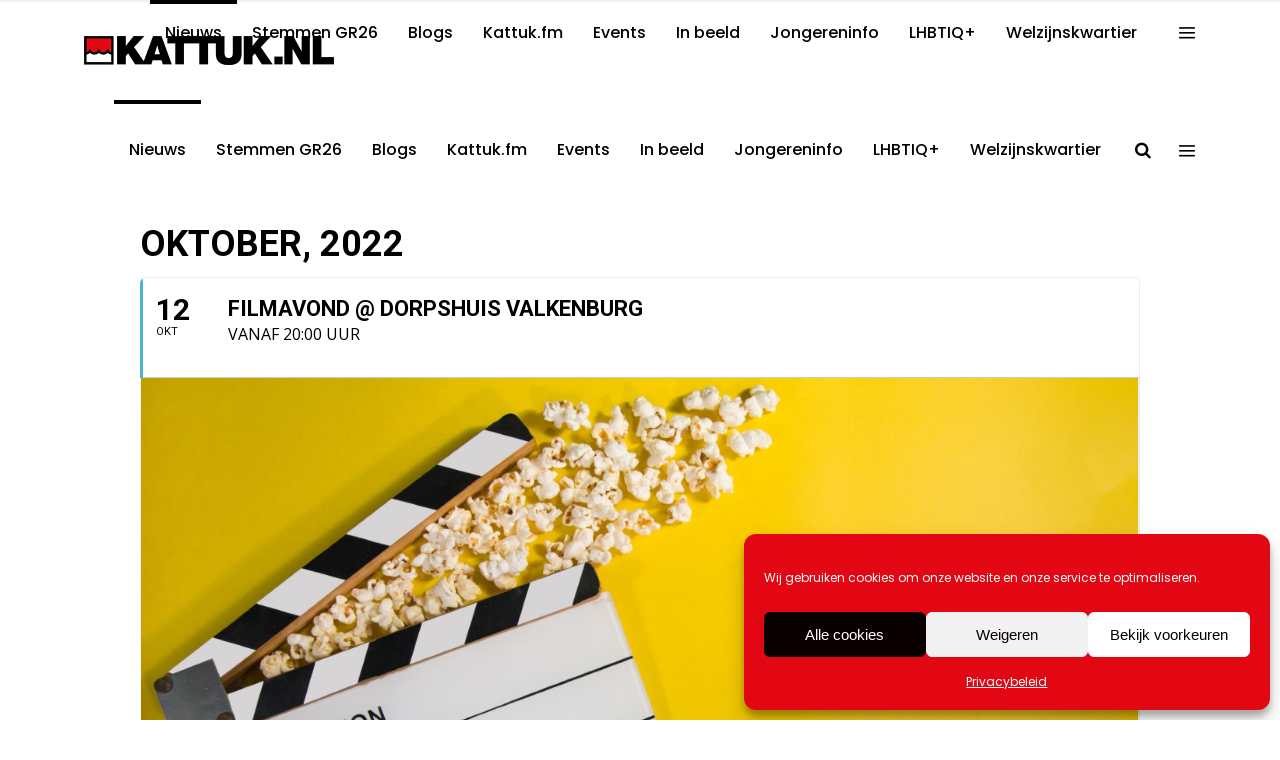

--- FILE ---
content_type: text/html; charset=UTF-8
request_url: https://kattuk.nl/events/filmavond-dorpshuis-valkenburg/
body_size: 25684
content:
	
<!DOCTYPE html>
<html lang="nl-NL">
<head>
    	
        <meta charset="UTF-8"/>
        <meta name="format-detection" content="telephone=no">
        <link rel="profile" href="http://gmpg.org/xfn/11"/>
        <link rel="pingback" href="https://kattuk.nl/xmlrpc.php"/>

	            <meta name="viewport" content="width=device-width,initial-scale=1,user-scalable=no">
			<script type="application/javascript">var qodefCoreAjaxUrl = "https://kattuk.nl/wp-admin/admin-ajax.php"</script><script type="application/javascript">var QodefAjaxUrl = "https://kattuk.nl/wp-admin/admin-ajax.php"</script><meta name='robots' content='index, follow, max-image-preview:large, max-snippet:-1, max-video-preview:-1' />

	<!-- This site is optimized with the Yoast SEO plugin v26.7 - https://yoast.com/wordpress/plugins/seo/ -->
	<title>Filmavond @ Dorpshuis Valkenburg - kattuk.nl</title>
	<link rel="canonical" href="https://kattuk.nl/events/filmavond-dorpshuis-valkenburg/" />
	<meta property="og:locale" content="nl_NL" />
	<meta property="og:type" content="article" />
	<meta property="og:title" content="Filmavond @ Dorpshuis Valkenburg - kattuk.nl" />
	<meta property="og:description" content="Iedereen is van harte welkom op woensdag 12 oktober om 20.00 uur in de theaterzaal in Valkenburg. Er zal koffie..." />
	<meta property="og:url" content="https://kattuk.nl/events/filmavond-dorpshuis-valkenburg/" />
	<meta property="og:site_name" content="kattuk.nl" />
	<meta property="article:publisher" content="https://www.facebook.com/kattuk.redaktie" />
	<meta property="og:image" content="https://kattuk.nl/wp-content/uploads/2022/09/film-avond.jpg" />
	<meta property="og:image:width" content="1280" />
	<meta property="og:image:height" content="867" />
	<meta property="og:image:type" content="image/jpeg" />
	<meta name="twitter:card" content="summary_large_image" />
	<meta name="twitter:site" content="@KattukNL" />
	<meta name="twitter:label1" content="Geschatte leestijd" />
	<meta name="twitter:data1" content="1 minuut" />
	<script type="application/ld+json" class="yoast-schema-graph">{"@context":"https://schema.org","@graph":[{"@type":"WebPage","@id":"https://kattuk.nl/events/filmavond-dorpshuis-valkenburg/","url":"https://kattuk.nl/events/filmavond-dorpshuis-valkenburg/","name":"Filmavond @ Dorpshuis Valkenburg - kattuk.nl","isPartOf":{"@id":"https://kattuk.nl/#website"},"primaryImageOfPage":{"@id":"https://kattuk.nl/events/filmavond-dorpshuis-valkenburg/#primaryimage"},"image":{"@id":"https://kattuk.nl/events/filmavond-dorpshuis-valkenburg/#primaryimage"},"thumbnailUrl":"https://kattuk.nl/wp-content/uploads/2022/09/film-avond.jpg","datePublished":"2022-09-23T10:38:39+00:00","breadcrumb":{"@id":"https://kattuk.nl/events/filmavond-dorpshuis-valkenburg/#breadcrumb"},"inLanguage":"nl-NL","potentialAction":[{"@type":"ReadAction","target":["https://kattuk.nl/events/filmavond-dorpshuis-valkenburg/"]}]},{"@type":"ImageObject","inLanguage":"nl-NL","@id":"https://kattuk.nl/events/filmavond-dorpshuis-valkenburg/#primaryimage","url":"https://kattuk.nl/wp-content/uploads/2022/09/film-avond.jpg","contentUrl":"https://kattuk.nl/wp-content/uploads/2022/09/film-avond.jpg","width":1280,"height":867},{"@type":"BreadcrumbList","@id":"https://kattuk.nl/events/filmavond-dorpshuis-valkenburg/#breadcrumb","itemListElement":[{"@type":"ListItem","position":1,"name":"Home","item":"https://kattuk.nl/"},{"@type":"ListItem","position":2,"name":"Events","item":"https://kattuk.nl/events/"},{"@type":"ListItem","position":3,"name":"Filmavond @ Dorpshuis Valkenburg"}]},{"@type":"WebSite","@id":"https://kattuk.nl/#website","url":"https://kattuk.nl/","name":"kattuk.nl","description":"","publisher":{"@id":"https://kattuk.nl/#organization"},"potentialAction":[{"@type":"SearchAction","target":{"@type":"EntryPoint","urlTemplate":"https://kattuk.nl/?s={search_term_string}"},"query-input":{"@type":"PropertyValueSpecification","valueRequired":true,"valueName":"search_term_string"}}],"inLanguage":"nl-NL"},{"@type":"Organization","@id":"https://kattuk.nl/#organization","name":"Kattuk.nl","url":"https://kattuk.nl/","logo":{"@type":"ImageObject","inLanguage":"nl-NL","@id":"https://kattuk.nl/#/schema/logo/image/","url":"https://kattuk.nl/wp-content/uploads/2016/09/logo-DEF_white.png","contentUrl":"https://kattuk.nl/wp-content/uploads/2016/09/logo-DEF_white.png","width":500,"height":94,"caption":"Kattuk.nl"},"image":{"@id":"https://kattuk.nl/#/schema/logo/image/"},"sameAs":["https://www.facebook.com/kattuk.redaktie","https://x.com/KattukNL","https://www.instagram.com/kattuk.nl/?hl=nl","https://www.youtube.com/user/RedactieKattuk"]}]}</script>
	<!-- / Yoast SEO plugin. -->


<link rel='dns-prefetch' href='//www.googletagmanager.com' />
<link rel='dns-prefetch' href='//fonts.googleapis.com' />
<link rel="alternate" type="application/rss+xml" title="kattuk.nl &raquo; feed" href="https://kattuk.nl/feed/" />
<link rel="alternate" type="application/rss+xml" title="kattuk.nl &raquo; reacties feed" href="https://kattuk.nl/comments/feed/" />
<link rel="alternate" type="application/rss+xml" title="kattuk.nl &raquo; Filmavond @ Dorpshuis Valkenburg reacties feed" href="https://kattuk.nl/events/filmavond-dorpshuis-valkenburg/feed/" />
<link rel="alternate" title="oEmbed (JSON)" type="application/json+oembed" href="https://kattuk.nl/wp-json/oembed/1.0/embed?url=https%3A%2F%2Fkattuk.nl%2Fevents%2Ffilmavond-dorpshuis-valkenburg%2F" />
<link rel="alternate" title="oEmbed (XML)" type="text/xml+oembed" href="https://kattuk.nl/wp-json/oembed/1.0/embed?url=https%3A%2F%2Fkattuk.nl%2Fevents%2Ffilmavond-dorpshuis-valkenburg%2F&#038;format=xml" />
<style id='wp-img-auto-sizes-contain-inline-css' type='text/css'>
img:is([sizes=auto i],[sizes^="auto," i]){contain-intrinsic-size:3000px 1500px}
/*# sourceURL=wp-img-auto-sizes-contain-inline-css */
</style>
<link rel='stylesheet' id='evo_single_event-css' href='//kattuk.nl/wp-content/plugins/eventON/assets/css/evo_event_styles.css?ver=2.8.5' type='text/css' media='all' />
<link rel='stylesheet' id='sbi_styles-css' href='https://kattuk.nl/wp-content/plugins/instagram-feed-pro/css/sbi-styles.min.css?ver=6.9.0' type='text/css' media='all' />
<style id='wp-emoji-styles-inline-css' type='text/css'>

	img.wp-smiley, img.emoji {
		display: inline !important;
		border: none !important;
		box-shadow: none !important;
		height: 1em !important;
		width: 1em !important;
		margin: 0 0.07em !important;
		vertical-align: -0.1em !important;
		background: none !important;
		padding: 0 !important;
	}
/*# sourceURL=wp-emoji-styles-inline-css */
</style>
<style id='wp-block-library-inline-css' type='text/css'>
:root{--wp-block-synced-color:#7a00df;--wp-block-synced-color--rgb:122,0,223;--wp-bound-block-color:var(--wp-block-synced-color);--wp-editor-canvas-background:#ddd;--wp-admin-theme-color:#007cba;--wp-admin-theme-color--rgb:0,124,186;--wp-admin-theme-color-darker-10:#006ba1;--wp-admin-theme-color-darker-10--rgb:0,107,160.5;--wp-admin-theme-color-darker-20:#005a87;--wp-admin-theme-color-darker-20--rgb:0,90,135;--wp-admin-border-width-focus:2px}@media (min-resolution:192dpi){:root{--wp-admin-border-width-focus:1.5px}}.wp-element-button{cursor:pointer}:root .has-very-light-gray-background-color{background-color:#eee}:root .has-very-dark-gray-background-color{background-color:#313131}:root .has-very-light-gray-color{color:#eee}:root .has-very-dark-gray-color{color:#313131}:root .has-vivid-green-cyan-to-vivid-cyan-blue-gradient-background{background:linear-gradient(135deg,#00d084,#0693e3)}:root .has-purple-crush-gradient-background{background:linear-gradient(135deg,#34e2e4,#4721fb 50%,#ab1dfe)}:root .has-hazy-dawn-gradient-background{background:linear-gradient(135deg,#faaca8,#dad0ec)}:root .has-subdued-olive-gradient-background{background:linear-gradient(135deg,#fafae1,#67a671)}:root .has-atomic-cream-gradient-background{background:linear-gradient(135deg,#fdd79a,#004a59)}:root .has-nightshade-gradient-background{background:linear-gradient(135deg,#330968,#31cdcf)}:root .has-midnight-gradient-background{background:linear-gradient(135deg,#020381,#2874fc)}:root{--wp--preset--font-size--normal:16px;--wp--preset--font-size--huge:42px}.has-regular-font-size{font-size:1em}.has-larger-font-size{font-size:2.625em}.has-normal-font-size{font-size:var(--wp--preset--font-size--normal)}.has-huge-font-size{font-size:var(--wp--preset--font-size--huge)}.has-text-align-center{text-align:center}.has-text-align-left{text-align:left}.has-text-align-right{text-align:right}.has-fit-text{white-space:nowrap!important}#end-resizable-editor-section{display:none}.aligncenter{clear:both}.items-justified-left{justify-content:flex-start}.items-justified-center{justify-content:center}.items-justified-right{justify-content:flex-end}.items-justified-space-between{justify-content:space-between}.screen-reader-text{border:0;clip-path:inset(50%);height:1px;margin:-1px;overflow:hidden;padding:0;position:absolute;width:1px;word-wrap:normal!important}.screen-reader-text:focus{background-color:#ddd;clip-path:none;color:#444;display:block;font-size:1em;height:auto;left:5px;line-height:normal;padding:15px 23px 14px;text-decoration:none;top:5px;width:auto;z-index:100000}html :where(.has-border-color){border-style:solid}html :where([style*=border-top-color]){border-top-style:solid}html :where([style*=border-right-color]){border-right-style:solid}html :where([style*=border-bottom-color]){border-bottom-style:solid}html :where([style*=border-left-color]){border-left-style:solid}html :where([style*=border-width]){border-style:solid}html :where([style*=border-top-width]){border-top-style:solid}html :where([style*=border-right-width]){border-right-style:solid}html :where([style*=border-bottom-width]){border-bottom-style:solid}html :where([style*=border-left-width]){border-left-style:solid}html :where(img[class*=wp-image-]){height:auto;max-width:100%}:where(figure){margin:0 0 1em}html :where(.is-position-sticky){--wp-admin--admin-bar--position-offset:var(--wp-admin--admin-bar--height,0px)}@media screen and (max-width:600px){html :where(.is-position-sticky){--wp-admin--admin-bar--position-offset:0px}}

/*# sourceURL=wp-block-library-inline-css */
</style><style id='global-styles-inline-css' type='text/css'>
:root{--wp--preset--aspect-ratio--square: 1;--wp--preset--aspect-ratio--4-3: 4/3;--wp--preset--aspect-ratio--3-4: 3/4;--wp--preset--aspect-ratio--3-2: 3/2;--wp--preset--aspect-ratio--2-3: 2/3;--wp--preset--aspect-ratio--16-9: 16/9;--wp--preset--aspect-ratio--9-16: 9/16;--wp--preset--color--black: #000000;--wp--preset--color--cyan-bluish-gray: #abb8c3;--wp--preset--color--white: #ffffff;--wp--preset--color--pale-pink: #f78da7;--wp--preset--color--vivid-red: #cf2e2e;--wp--preset--color--luminous-vivid-orange: #ff6900;--wp--preset--color--luminous-vivid-amber: #fcb900;--wp--preset--color--light-green-cyan: #7bdcb5;--wp--preset--color--vivid-green-cyan: #00d084;--wp--preset--color--pale-cyan-blue: #8ed1fc;--wp--preset--color--vivid-cyan-blue: #0693e3;--wp--preset--color--vivid-purple: #9b51e0;--wp--preset--gradient--vivid-cyan-blue-to-vivid-purple: linear-gradient(135deg,rgb(6,147,227) 0%,rgb(155,81,224) 100%);--wp--preset--gradient--light-green-cyan-to-vivid-green-cyan: linear-gradient(135deg,rgb(122,220,180) 0%,rgb(0,208,130) 100%);--wp--preset--gradient--luminous-vivid-amber-to-luminous-vivid-orange: linear-gradient(135deg,rgb(252,185,0) 0%,rgb(255,105,0) 100%);--wp--preset--gradient--luminous-vivid-orange-to-vivid-red: linear-gradient(135deg,rgb(255,105,0) 0%,rgb(207,46,46) 100%);--wp--preset--gradient--very-light-gray-to-cyan-bluish-gray: linear-gradient(135deg,rgb(238,238,238) 0%,rgb(169,184,195) 100%);--wp--preset--gradient--cool-to-warm-spectrum: linear-gradient(135deg,rgb(74,234,220) 0%,rgb(151,120,209) 20%,rgb(207,42,186) 40%,rgb(238,44,130) 60%,rgb(251,105,98) 80%,rgb(254,248,76) 100%);--wp--preset--gradient--blush-light-purple: linear-gradient(135deg,rgb(255,206,236) 0%,rgb(152,150,240) 100%);--wp--preset--gradient--blush-bordeaux: linear-gradient(135deg,rgb(254,205,165) 0%,rgb(254,45,45) 50%,rgb(107,0,62) 100%);--wp--preset--gradient--luminous-dusk: linear-gradient(135deg,rgb(255,203,112) 0%,rgb(199,81,192) 50%,rgb(65,88,208) 100%);--wp--preset--gradient--pale-ocean: linear-gradient(135deg,rgb(255,245,203) 0%,rgb(182,227,212) 50%,rgb(51,167,181) 100%);--wp--preset--gradient--electric-grass: linear-gradient(135deg,rgb(202,248,128) 0%,rgb(113,206,126) 100%);--wp--preset--gradient--midnight: linear-gradient(135deg,rgb(2,3,129) 0%,rgb(40,116,252) 100%);--wp--preset--font-size--small: 13px;--wp--preset--font-size--medium: 20px;--wp--preset--font-size--large: 36px;--wp--preset--font-size--x-large: 42px;--wp--preset--spacing--20: 0.44rem;--wp--preset--spacing--30: 0.67rem;--wp--preset--spacing--40: 1rem;--wp--preset--spacing--50: 1.5rem;--wp--preset--spacing--60: 2.25rem;--wp--preset--spacing--70: 3.38rem;--wp--preset--spacing--80: 5.06rem;--wp--preset--shadow--natural: 6px 6px 9px rgba(0, 0, 0, 0.2);--wp--preset--shadow--deep: 12px 12px 50px rgba(0, 0, 0, 0.4);--wp--preset--shadow--sharp: 6px 6px 0px rgba(0, 0, 0, 0.2);--wp--preset--shadow--outlined: 6px 6px 0px -3px rgb(255, 255, 255), 6px 6px rgb(0, 0, 0);--wp--preset--shadow--crisp: 6px 6px 0px rgb(0, 0, 0);}:where(.is-layout-flex){gap: 0.5em;}:where(.is-layout-grid){gap: 0.5em;}body .is-layout-flex{display: flex;}.is-layout-flex{flex-wrap: wrap;align-items: center;}.is-layout-flex > :is(*, div){margin: 0;}body .is-layout-grid{display: grid;}.is-layout-grid > :is(*, div){margin: 0;}:where(.wp-block-columns.is-layout-flex){gap: 2em;}:where(.wp-block-columns.is-layout-grid){gap: 2em;}:where(.wp-block-post-template.is-layout-flex){gap: 1.25em;}:where(.wp-block-post-template.is-layout-grid){gap: 1.25em;}.has-black-color{color: var(--wp--preset--color--black) !important;}.has-cyan-bluish-gray-color{color: var(--wp--preset--color--cyan-bluish-gray) !important;}.has-white-color{color: var(--wp--preset--color--white) !important;}.has-pale-pink-color{color: var(--wp--preset--color--pale-pink) !important;}.has-vivid-red-color{color: var(--wp--preset--color--vivid-red) !important;}.has-luminous-vivid-orange-color{color: var(--wp--preset--color--luminous-vivid-orange) !important;}.has-luminous-vivid-amber-color{color: var(--wp--preset--color--luminous-vivid-amber) !important;}.has-light-green-cyan-color{color: var(--wp--preset--color--light-green-cyan) !important;}.has-vivid-green-cyan-color{color: var(--wp--preset--color--vivid-green-cyan) !important;}.has-pale-cyan-blue-color{color: var(--wp--preset--color--pale-cyan-blue) !important;}.has-vivid-cyan-blue-color{color: var(--wp--preset--color--vivid-cyan-blue) !important;}.has-vivid-purple-color{color: var(--wp--preset--color--vivid-purple) !important;}.has-black-background-color{background-color: var(--wp--preset--color--black) !important;}.has-cyan-bluish-gray-background-color{background-color: var(--wp--preset--color--cyan-bluish-gray) !important;}.has-white-background-color{background-color: var(--wp--preset--color--white) !important;}.has-pale-pink-background-color{background-color: var(--wp--preset--color--pale-pink) !important;}.has-vivid-red-background-color{background-color: var(--wp--preset--color--vivid-red) !important;}.has-luminous-vivid-orange-background-color{background-color: var(--wp--preset--color--luminous-vivid-orange) !important;}.has-luminous-vivid-amber-background-color{background-color: var(--wp--preset--color--luminous-vivid-amber) !important;}.has-light-green-cyan-background-color{background-color: var(--wp--preset--color--light-green-cyan) !important;}.has-vivid-green-cyan-background-color{background-color: var(--wp--preset--color--vivid-green-cyan) !important;}.has-pale-cyan-blue-background-color{background-color: var(--wp--preset--color--pale-cyan-blue) !important;}.has-vivid-cyan-blue-background-color{background-color: var(--wp--preset--color--vivid-cyan-blue) !important;}.has-vivid-purple-background-color{background-color: var(--wp--preset--color--vivid-purple) !important;}.has-black-border-color{border-color: var(--wp--preset--color--black) !important;}.has-cyan-bluish-gray-border-color{border-color: var(--wp--preset--color--cyan-bluish-gray) !important;}.has-white-border-color{border-color: var(--wp--preset--color--white) !important;}.has-pale-pink-border-color{border-color: var(--wp--preset--color--pale-pink) !important;}.has-vivid-red-border-color{border-color: var(--wp--preset--color--vivid-red) !important;}.has-luminous-vivid-orange-border-color{border-color: var(--wp--preset--color--luminous-vivid-orange) !important;}.has-luminous-vivid-amber-border-color{border-color: var(--wp--preset--color--luminous-vivid-amber) !important;}.has-light-green-cyan-border-color{border-color: var(--wp--preset--color--light-green-cyan) !important;}.has-vivid-green-cyan-border-color{border-color: var(--wp--preset--color--vivid-green-cyan) !important;}.has-pale-cyan-blue-border-color{border-color: var(--wp--preset--color--pale-cyan-blue) !important;}.has-vivid-cyan-blue-border-color{border-color: var(--wp--preset--color--vivid-cyan-blue) !important;}.has-vivid-purple-border-color{border-color: var(--wp--preset--color--vivid-purple) !important;}.has-vivid-cyan-blue-to-vivid-purple-gradient-background{background: var(--wp--preset--gradient--vivid-cyan-blue-to-vivid-purple) !important;}.has-light-green-cyan-to-vivid-green-cyan-gradient-background{background: var(--wp--preset--gradient--light-green-cyan-to-vivid-green-cyan) !important;}.has-luminous-vivid-amber-to-luminous-vivid-orange-gradient-background{background: var(--wp--preset--gradient--luminous-vivid-amber-to-luminous-vivid-orange) !important;}.has-luminous-vivid-orange-to-vivid-red-gradient-background{background: var(--wp--preset--gradient--luminous-vivid-orange-to-vivid-red) !important;}.has-very-light-gray-to-cyan-bluish-gray-gradient-background{background: var(--wp--preset--gradient--very-light-gray-to-cyan-bluish-gray) !important;}.has-cool-to-warm-spectrum-gradient-background{background: var(--wp--preset--gradient--cool-to-warm-spectrum) !important;}.has-blush-light-purple-gradient-background{background: var(--wp--preset--gradient--blush-light-purple) !important;}.has-blush-bordeaux-gradient-background{background: var(--wp--preset--gradient--blush-bordeaux) !important;}.has-luminous-dusk-gradient-background{background: var(--wp--preset--gradient--luminous-dusk) !important;}.has-pale-ocean-gradient-background{background: var(--wp--preset--gradient--pale-ocean) !important;}.has-electric-grass-gradient-background{background: var(--wp--preset--gradient--electric-grass) !important;}.has-midnight-gradient-background{background: var(--wp--preset--gradient--midnight) !important;}.has-small-font-size{font-size: var(--wp--preset--font-size--small) !important;}.has-medium-font-size{font-size: var(--wp--preset--font-size--medium) !important;}.has-large-font-size{font-size: var(--wp--preset--font-size--large) !important;}.has-x-large-font-size{font-size: var(--wp--preset--font-size--x-large) !important;}
/*# sourceURL=global-styles-inline-css */
</style>

<style id='classic-theme-styles-inline-css' type='text/css'>
/*! This file is auto-generated */
.wp-block-button__link{color:#fff;background-color:#32373c;border-radius:9999px;box-shadow:none;text-decoration:none;padding:calc(.667em + 2px) calc(1.333em + 2px);font-size:1.125em}.wp-block-file__button{background:#32373c;color:#fff;text-decoration:none}
/*# sourceURL=/wp-includes/css/classic-themes.min.css */
</style>
<link rel='stylesheet' id='foobox-free-min-css' href='https://kattuk.nl/wp-content/plugins/foobox-image-lightbox/free/css/foobox.free.min.css?ver=2.7.35' type='text/css' media='all' />
<link rel='stylesheet' id='contact-form-7-css' href='https://kattuk.nl/wp-content/plugins/contact-form-7/includes/css/styles.css?ver=6.1.4' type='text/css' media='all' />
<link rel='stylesheet' id='super-rss-reader-css' href='https://kattuk.nl/wp-content/plugins/super-rss-reader/public/css/style.min.css?ver=5.4' type='text/css' media='all' />
<link rel='stylesheet' id='cmplz-general-css' href='https://kattuk.nl/wp-content/plugins/complianz-gdpr/assets/css/cookieblocker.min.css?ver=1766513255' type='text/css' media='all' />
<link rel='stylesheet' id='mixtape-qodef-default-style-css' href='https://kattuk.nl/wp-content/themes/mixtapewp/style.css?ver=6.9' type='text/css' media='all' />
<link rel='stylesheet' id='mixtape-qodef-modules-plugins-css' href='https://kattuk.nl/wp-content/themes/mixtapewp/assets/css/plugins.min.css?ver=6.9' type='text/css' media='all' />
<link rel='stylesheet' id='mediaelement-css' href='https://kattuk.nl/wp-includes/js/mediaelement/mediaelementplayer-legacy.min.css?ver=4.2.17' type='text/css' media='all' />
<link rel='stylesheet' id='wp-mediaelement-css' href='https://kattuk.nl/wp-includes/js/mediaelement/wp-mediaelement.min.css?ver=6.9' type='text/css' media='all' />
<link rel='stylesheet' id='mixtape-qodef-modules-css' href='https://kattuk.nl/wp-content/themes/mixtapewp/assets/css/modules.min.css?ver=6.9' type='text/css' media='all' />
<style id='mixtape-qodef-modules-inline-css' type='text/css'>
/* generated in /var/www/vhosts/kattuk.nl/httpdocs/wp-content/themes/mixtapewp/framework/modules/header/types/header-standard.php headerPerPageStyles function */
.postid-167897.qodef-header-standard .qodef-page-header .qodef-menu-area { border-bottom: none;}

/* generated in /var/www/vhosts/kattuk.nl/httpdocs/wp-content/themes/mixtapewp/framework/modules/overlapping-content/functions.php mixtape_qodef_oc_content_top_padding function */
.postid-167897 .qodef-content .qodef-content-inner > .qodef-container .qodef-overlapping-content { padding: px;}

/* generated in /var/www/vhosts/kattuk.nl/httpdocs/wp-content/themes/mixtapewp/framework/modules/footer/functions.php mixtape_qodef_footer_page_styles function */
body.postid-167897 footer { background-color: #000000;}


.qodef-vertical-align-containers .qodef-position-center:before, .qodef-vertical-align-containers .qodef-position-left:before, .qodef-vertical-align-containers .qodef-position-right:before{
margin-right: 0;
}
.single-post .pp_pic_holder.is-single.pp_default {
 display: none !important;
}

.single-post div.pp_overlay {
 display: none !important;
}




.qodef-social-icon-widget-holder .qodef-social-icon-widget {
    color: #ED1C24;
    line-height: inherit;
    font-size: inherit;
    font-style: inherit;
    font-weight: inherit;
    letter-spacing: inherit;
    /* align-items: center; */
    /* width: 50%; */
    padding-left: 22px;
}
@media only screen and (min-width: 600px) {
.share-to-whatsapp-wrapper{display:none;}}

@media only screen and (max-width: 1100px) {
  .qodef-content .qodef-content-inner>.qodef-container>.qodef-container-inner, .qodef-content .qodef-content-inner>.qodef-full-width>.qodef-full-width-inner {
    padding: 0px 0 0;
}}

@media only screen and (max-width: 550px) {
 .videowitruimte {
    padding-bottom: 10px;
}
share-on-whsp{display: block;}
}

.qodef-title .qodef-title-holder h1 span {
    display: none;
}
.qodef-title .qodef-title-holder h1 span {
    display: none;
}

.qodef-side-menu .qodef-side-menu-title {
    display: none;
    margin: 0 0 12px;
}
 
.qodef-social-icon-widget-holder .qodef-social-icon-widget {
    color: #ED1C24;
    line-height: inherit;
    font-size: inherit;
    font-style: inherit;
    font-weight: inherit;
    letter-spacing: inherit;
}

.qodef-blog-list-holder.qodef-masonry .qodef-blog-list-masonry-item .qodef-post-info-date {
    font-size: 15px;
    font-weight: 400;
    margin: 0 0 16px;
    color: #ff0000;
}

qodef-title-holder{
display: none;
}
.qodef-title {
    display: none;
    width: 100%;
    height: 200px;
    text-align: left;
    position: relative;
    z-index: 101;
    /* background-color: #fafafa; */
    background-position: center 0;
    /* background-repeat: no-repeat; */
}

/*# sourceURL=mixtape-qodef-modules-inline-css */
</style>
<link rel='stylesheet' id='mixtape-qodef-blog-css' href='https://kattuk.nl/wp-content/themes/mixtapewp/assets/css/blog.min.css?ver=6.9' type='text/css' media='all' />
<link rel='stylesheet' id='qodef-font_awesome-css' href='https://kattuk.nl/wp-content/themes/mixtapewp/assets/css/font-awesome/css/font-awesome.min.css?ver=6.9' type='text/css' media='all' />
<link rel='stylesheet' id='qodef-font_elegant-css' href='https://kattuk.nl/wp-content/themes/mixtapewp/assets/css/elegant-icons/style.min.css?ver=6.9' type='text/css' media='all' />
<link rel='stylesheet' id='qodef-ion_icons-css' href='https://kattuk.nl/wp-content/themes/mixtapewp/assets/css/ion-icons/css/ionicons.min.css?ver=6.9' type='text/css' media='all' />
<link rel='stylesheet' id='qodef-linea_icons-css' href='https://kattuk.nl/wp-content/themes/mixtapewp/assets/css/linea-icons/style.css?ver=6.9' type='text/css' media='all' />
<link rel='stylesheet' id='qodef-simple_line_icons-css' href='https://kattuk.nl/wp-content/themes/mixtapewp/assets/css/simple-line-icons/simple-line-icons.css?ver=6.9' type='text/css' media='all' />
<link rel='stylesheet' id='qodef-dripicons-css' href='https://kattuk.nl/wp-content/themes/mixtapewp/assets/css/dripicons/dripicons.css?ver=6.9' type='text/css' media='all' />
<link rel='stylesheet' id='qodef-ico_moon-css' href='https://kattuk.nl/wp-content/themes/mixtapewp/assets/css/icomoon/css/icomoon.css?ver=6.9' type='text/css' media='all' />
<link rel='stylesheet' id='qodef-linear_icons-css' href='https://kattuk.nl/wp-content/themes/mixtapewp/assets/css/linear-icons/style.css?ver=6.9' type='text/css' media='all' />
<link rel='stylesheet' id='mixtape-qodef-modules-responsive-css' href='https://kattuk.nl/wp-content/themes/mixtapewp/assets/css/modules-responsive.min.css?ver=6.9' type='text/css' media='all' />
<link rel='stylesheet' id='mixtape-qodef-blog-responsive-css' href='https://kattuk.nl/wp-content/themes/mixtapewp/assets/css/blog-responsive.min.css?ver=6.9' type='text/css' media='all' />
<link rel='stylesheet' id='mixtape-qodef-style-dynamic-responsive-css' href='https://kattuk.nl/wp-content/themes/mixtapewp/assets/css/style_dynamic_responsive.css?ver=1729173881' type='text/css' media='all' />
<link rel='stylesheet' id='mixtape-qodef-style-dynamic-css' href='https://kattuk.nl/wp-content/themes/mixtapewp/assets/css/style_dynamic.css?ver=1729173881' type='text/css' media='all' />
<link rel='stylesheet' id='js_composer_front-css' href='https://kattuk.nl/wp-content/plugins/js_composer/assets/css/js_composer.min.css?ver=6.1' type='text/css' media='all' />
<link rel='stylesheet' id='mixtape-qodef-google-fonts-css' href='https://fonts.googleapis.com/css?family=Poppins%3A100%2C100italic%2C200%2C200italic%2C300%2C300italic%2C400%2C400italic%2C500%2C500italic%2C600%2C600italic%2C700%2C700italic%2C800%2C800italic%2C900%2C900italic&#038;subset=latin%2Clatin-ext&#038;ver=1.0.0' type='text/css' media='all' />
<link rel='stylesheet' id='select2-css' href='https://kattuk.nl/wp-content/themes/mixtapewp/framework/admin/assets/css/select2.min.css?ver=6.9' type='text/css' media='all' />
<link rel='stylesheet' id='qodef-cpt-dashboard-style-css' href='https://kattuk.nl/wp-content/plugins/select-core/core-dashboard/assets/css/core-dashboard.min.css?ver=6.9' type='text/css' media='all' />
<link rel='stylesheet' id='evcal_google_fonts-css' href='//fonts.googleapis.com/css?family=Oswald%3A400%2C300%7COpen+Sans%3A700%2C400%2C400i%7CRoboto%3A700%2C400&#038;ver=6.9' type='text/css' media='screen' />
<link rel='stylesheet' id='evcal_cal_default-css' href='//kattuk.nl/wp-content/plugins/eventON/assets/css/eventon_styles.css?ver=2.8.5' type='text/css' media='all' />
<link rel='stylesheet' id='evo_font_icons-css' href='//kattuk.nl/wp-content/plugins/eventON/assets/fonts/font-awesome.css?ver=2.8.5' type='text/css' media='all' />
<link rel='stylesheet' id='eventon_dynamic_styles-css' href='//kattuk.nl/wp-content/plugins/eventON/assets/css/eventon_dynamic_styles.css?ver=2.8.5' type='text/css' media='all' />
<link rel='stylesheet' id='__EPYT__style-css' href='https://kattuk.nl/wp-content/plugins/youtube-embed-plus/styles/ytprefs.min.css?ver=14.2.4' type='text/css' media='all' />
<style id='__EPYT__style-inline-css' type='text/css'>

                .epyt-gallery-thumb {
                        width: 33.333%;
                }
                
/*# sourceURL=__EPYT__style-inline-css */
</style>
<script type="text/javascript" src="https://kattuk.nl/wp-includes/js/jquery/jquery.min.js?ver=3.7.1" id="jquery-core-js"></script>
<script type="text/javascript" src="https://kattuk.nl/wp-includes/js/jquery/jquery-migrate.min.js?ver=3.4.1" id="jquery-migrate-js"></script>
<script type="text/javascript" src="https://kattuk.nl/wp-content/plugins/super-rss-reader/public/js/jquery.easy-ticker.min.js?ver=5.4" id="jquery-easy-ticker-js"></script>
<script type="text/javascript" src="https://kattuk.nl/wp-content/plugins/super-rss-reader/public/js/script.min.js?ver=5.4" id="super-rss-reader-js"></script>
<script type="text/javascript" id="foobox-free-min-js-before">
/* <![CDATA[ */
/* Run FooBox FREE (v2.7.35) */
var FOOBOX = window.FOOBOX = {
	ready: true,
	disableOthers: false,
	o: {wordpress: { enabled: true }, countMessage:'image %index of %total', captions: { dataTitle: ["captionTitle","title"], dataDesc: ["captionDesc","description"] }, rel: '', excludes:'.fbx-link,.nofoobox,.nolightbox,a[href*="pinterest.com/pin/create/button/"]', affiliate : { enabled: false }},
	selectors: [
		".gallery", ".wp-block-gallery", ".wp-caption", ".wp-block-image", "a:has(img[class*=wp-image-])", ".foobox"
	],
	pre: function( $ ){
		// Custom JavaScript (Pre)
		
	},
	post: function( $ ){
		// Custom JavaScript (Post)
		
		// Custom Captions Code
		
	},
	custom: function( $ ){
		// Custom Extra JS
		
	}
};
//# sourceURL=foobox-free-min-js-before
/* ]]> */
</script>
<script type="text/javascript" src="https://kattuk.nl/wp-content/plugins/foobox-image-lightbox/free/js/foobox.free.min.js?ver=2.7.35" id="foobox-free-min-js"></script>

<!-- Google tag (gtag.js) snippet toegevoegd door Site Kit -->
<!-- Google Analytics snippet toegevoegd door Site Kit -->
<script type="text/javascript" src="https://www.googletagmanager.com/gtag/js?id=G-NF42B61VE7" id="google_gtagjs-js" async></script>
<script type="text/javascript" id="google_gtagjs-js-after">
/* <![CDATA[ */
window.dataLayer = window.dataLayer || [];function gtag(){dataLayer.push(arguments);}
gtag("set","linker",{"domains":["kattuk.nl"]});
gtag("js", new Date());
gtag("set", "developer_id.dZTNiMT", true);
gtag("config", "G-NF42B61VE7");
 window._googlesitekit = window._googlesitekit || {}; window._googlesitekit.throttledEvents = []; window._googlesitekit.gtagEvent = (name, data) => { var key = JSON.stringify( { name, data } ); if ( !! window._googlesitekit.throttledEvents[ key ] ) { return; } window._googlesitekit.throttledEvents[ key ] = true; setTimeout( () => { delete window._googlesitekit.throttledEvents[ key ]; }, 5 ); gtag( "event", name, { ...data, event_source: "site-kit" } ); }; 
//# sourceURL=google_gtagjs-js-after
/* ]]> */
</script>
<script data-service="youtube" data-category="marketing" type="text/plain" id="__ytprefs__-js-extra">
/* <![CDATA[ */
var _EPYT_ = {"ajaxurl":"https://kattuk.nl/wp-admin/admin-ajax.php","security":"e22338cbe2","gallery_scrolloffset":"20","eppathtoscripts":"https://kattuk.nl/wp-content/plugins/youtube-embed-plus/scripts/","eppath":"https://kattuk.nl/wp-content/plugins/youtube-embed-plus/","epresponsiveselector":"[\"iframe.__youtube_prefs__\",\"iframe[src*='youtube.com']\",\"iframe[src*='youtube-nocookie.com']\",\"iframe[data-ep-src*='youtube.com']\",\"iframe[data-ep-src*='youtube-nocookie.com']\",\"iframe[data-ep-gallerysrc*='youtube.com']\"]","epdovol":"1","version":"14.2.4","evselector":"iframe.__youtube_prefs__[src], iframe[src*=\"youtube.com/embed/\"], iframe[src*=\"youtube-nocookie.com/embed/\"]","ajax_compat":"","maxres_facade":"eager","ytapi_load":"light","pause_others":"","stopMobileBuffer":"1","facade_mode":"","not_live_on_channel":""};
//# sourceURL=__ytprefs__-js-extra
/* ]]> */
</script>
<script type="text/javascript" src="https://kattuk.nl/wp-content/plugins/youtube-embed-plus/scripts/ytprefs.min.js?ver=14.2.4" id="__ytprefs__-js"></script>
<link rel="https://api.w.org/" href="https://kattuk.nl/wp-json/" /><link rel="alternate" title="JSON" type="application/json" href="https://kattuk.nl/wp-json/wp/v2/ajde_events/167897" /><link rel="EditURI" type="application/rsd+xml" title="RSD" href="https://kattuk.nl/xmlrpc.php?rsd" />
<meta name="generator" content="WordPress 6.9" />
<link rel='shortlink' href='https://kattuk.nl/?p=167897' />

		<!-- GA Google Analytics @ https://m0n.co/ga -->
		<script async src="https://www.googletagmanager.com/gtag/js?id=G-NF42B61VE7"></script>
		<script>
			window.dataLayer = window.dataLayer || [];
			function gtag(){dataLayer.push(arguments);}
			gtag('js', new Date());
			gtag('config', 'G-NF42B61VE7');
		</script>

	<meta name="generator" content="Site Kit by Google 1.170.0" />			<style>.cmplz-hidden {
					display: none !important;
				}</style>

<!-- EventON Version -->
<meta name="generator" content="EventON 2.8.5" />

				<meta name="robots" content="all"/>
				<meta property="description" content="Iedereen is van harte welkom op woensdag 12 oktober om 20.00 uur in de theaterzaal in Valkenburg. Er zal koffie" />
				<meta property="og:type" content="event" /> 
				<meta property="og:title" content="Filmavond @ Dorpshuis Valkenburg" />
				<meta property="og:url" content="https://kattuk.nl/events/filmavond-dorpshuis-valkenburg/" />
				<meta property="og:description" content="Iedereen is van harte welkom op woensdag 12 oktober om 20.00 uur in de theaterzaal in Valkenburg. Er zal koffie" />
									<meta property="og:image" content="https://kattuk.nl/wp-content/uploads/2022/09/film-avond.jpg" /> 
					<meta property="og:image:width" content="1280" /> 
					<meta property="og:image:height" content="867" /> 
								      <meta name="onesignal" content="wordpress-plugin"/>
            <script>

      window.OneSignalDeferred = window.OneSignalDeferred || [];

      OneSignalDeferred.push(function(OneSignal) {
        var oneSignal_options = {};
        window._oneSignalInitOptions = oneSignal_options;

        oneSignal_options['serviceWorkerParam'] = { scope: '/wp-content/plugins/onesignal-free-web-push-notifications/sdk_files/push/onesignal/' };
oneSignal_options['serviceWorkerPath'] = 'OneSignalSDKWorker.js';

        OneSignal.Notifications.setDefaultUrl("https://kattuk.nl");

        oneSignal_options['wordpress'] = true;
oneSignal_options['appId'] = 'cc319a1a-7b86-44b9-ac4d-c28eafdf455e';
oneSignal_options['allowLocalhostAsSecureOrigin'] = true;
oneSignal_options['welcomeNotification'] = { };
oneSignal_options['welcomeNotification']['title'] = "Kattuk.nl - nieuws";
oneSignal_options['welcomeNotification']['message'] = "Bedankt";
oneSignal_options['path'] = "https://kattuk.nl/wp-content/plugins/onesignal-free-web-push-notifications/sdk_files/";
oneSignal_options['safari_web_id'] = "web.onesignal.auto.2d34c372-40ef-4eb5-956b-2d525ea9497b";
oneSignal_options['persistNotification'] = true;
oneSignal_options['promptOptions'] = { };
oneSignal_options['promptOptions']['actionMessage'] = "Schrijf je in, om op de hoogte te blijven van alles rondom Kattuk.nl";
oneSignal_options['promptOptions']['acceptButtonText'] = "Accepteren";
oneSignal_options['promptOptions']['cancelButtonText'] = "Nee, bedankt";
              OneSignal.init(window._oneSignalInitOptions);
              OneSignal.Slidedown.promptPush()      });

      function documentInitOneSignal() {
        var oneSignal_elements = document.getElementsByClassName("OneSignal-prompt");

        var oneSignalLinkClickHandler = function(event) { OneSignal.Notifications.requestPermission(); event.preventDefault(); };        for(var i = 0; i < oneSignal_elements.length; i++)
          oneSignal_elements[i].addEventListener('click', oneSignalLinkClickHandler, false);
      }

      if (document.readyState === 'complete') {
           documentInitOneSignal();
      }
      else {
           window.addEventListener("load", function(event){
               documentInitOneSignal();
          });
      }
    </script>
<meta name="generator" content="Powered by WPBakery Page Builder - drag and drop page builder for WordPress."/>
<meta name="generator" content="Powered by Slider Revolution 6.5.11 - responsive, Mobile-Friendly Slider Plugin for WordPress with comfortable drag and drop interface." />
<link rel="icon" href="https://kattuk.nl/wp-content/uploads/2016/09/cropped-kattuknlfaviconm-32x32.png" sizes="32x32" />
<link rel="icon" href="https://kattuk.nl/wp-content/uploads/2016/09/cropped-kattuknlfaviconm-192x192.png" sizes="192x192" />
<link rel="apple-touch-icon" href="https://kattuk.nl/wp-content/uploads/2016/09/cropped-kattuknlfaviconm-180x180.png" />
<meta name="msapplication-TileImage" content="https://kattuk.nl/wp-content/uploads/2016/09/cropped-kattuknlfaviconm-270x270.png" />
<script type="text/javascript">function setREVStartSize(e){
			//window.requestAnimationFrame(function() {				 
				window.RSIW = window.RSIW===undefined ? window.innerWidth : window.RSIW;	
				window.RSIH = window.RSIH===undefined ? window.innerHeight : window.RSIH;	
				try {								
					var pw = document.getElementById(e.c).parentNode.offsetWidth,
						newh;
					pw = pw===0 || isNaN(pw) ? window.RSIW : pw;
					e.tabw = e.tabw===undefined ? 0 : parseInt(e.tabw);
					e.thumbw = e.thumbw===undefined ? 0 : parseInt(e.thumbw);
					e.tabh = e.tabh===undefined ? 0 : parseInt(e.tabh);
					e.thumbh = e.thumbh===undefined ? 0 : parseInt(e.thumbh);
					e.tabhide = e.tabhide===undefined ? 0 : parseInt(e.tabhide);
					e.thumbhide = e.thumbhide===undefined ? 0 : parseInt(e.thumbhide);
					e.mh = e.mh===undefined || e.mh=="" || e.mh==="auto" ? 0 : parseInt(e.mh,0);		
					if(e.layout==="fullscreen" || e.l==="fullscreen") 						
						newh = Math.max(e.mh,window.RSIH);					
					else{					
						e.gw = Array.isArray(e.gw) ? e.gw : [e.gw];
						for (var i in e.rl) if (e.gw[i]===undefined || e.gw[i]===0) e.gw[i] = e.gw[i-1];					
						e.gh = e.el===undefined || e.el==="" || (Array.isArray(e.el) && e.el.length==0)? e.gh : e.el;
						e.gh = Array.isArray(e.gh) ? e.gh : [e.gh];
						for (var i in e.rl) if (e.gh[i]===undefined || e.gh[i]===0) e.gh[i] = e.gh[i-1];
											
						var nl = new Array(e.rl.length),
							ix = 0,						
							sl;					
						e.tabw = e.tabhide>=pw ? 0 : e.tabw;
						e.thumbw = e.thumbhide>=pw ? 0 : e.thumbw;
						e.tabh = e.tabhide>=pw ? 0 : e.tabh;
						e.thumbh = e.thumbhide>=pw ? 0 : e.thumbh;					
						for (var i in e.rl) nl[i] = e.rl[i]<window.RSIW ? 0 : e.rl[i];
						sl = nl[0];									
						for (var i in nl) if (sl>nl[i] && nl[i]>0) { sl = nl[i]; ix=i;}															
						var m = pw>(e.gw[ix]+e.tabw+e.thumbw) ? 1 : (pw-(e.tabw+e.thumbw)) / (e.gw[ix]);					
						newh =  (e.gh[ix] * m) + (e.tabh + e.thumbh);
					}
					var el = document.getElementById(e.c);
					if (el!==null && el) el.style.height = newh+"px";					
					el = document.getElementById(e.c+"_wrapper");
					if (el!==null && el) {
						el.style.height = newh+"px";
						el.style.display = "block";
					}
				} catch(e){
					console.log("Failure at Presize of Slider:" + e)
				}					   
			//});
		  };</script>
		<style type="text/css" id="wp-custom-css">
			footer .qodef-footer-bottom-holder .widget .textwidget {
    color: #d2d2d2;
    text-align: center;
}


.eventon_events_list .eventon_list_event a {
    text-decoration: none;
    border-bottom: none;
    color: #f60f0f;
}


.article img{width: 30%;}

.seoninja-search-results{padding: 75px; float}

.seoninja-search-results h2{color: red; margin-top:15px;}

@media (prefers-color-scheme: dark) {
  body {
    background-color: #121212;
    color: #ffffff;
  }

  a {
    color: #bb86fc;
  }

  /* Voeg hier meer styles toe voor andere elementen */
}		</style>
		<noscript><style> .wpb_animate_when_almost_visible { opacity: 1; }</style></noscript><link rel='stylesheet' id='rs-plugin-settings-css' href='https://kattuk.nl/wp-content/plugins/revslider/public/assets/css/rs6.css?ver=6.5.11' type='text/css' media='all' />
<style id='rs-plugin-settings-inline-css' type='text/css'>
#rs-demo-id {}
/*# sourceURL=rs-plugin-settings-inline-css */
</style>
</head>

<body data-cmplz=1 class="wp-singular ajde_events-template-default single single-ajde_events postid-167897 wp-theme-mixtapewp qodef-core-1.3 mixtapewp-ver-2.2.1 qodef-smooth-scroll qodef-grid-1300 qodef-header-standard qodef-sticky-header-on-scroll-down-up qodef-default-mobile-header qodef-sticky-up-mobile-header qodef-dropdown-default qodef-dark-header qodef-fullscreen-search qodef-search-fade qodef-side-menu-slide-from-right wpb-js-composer js-comp-ver-6.1 vc_responsive">
<section class="qodef-side-menu right">
	<div class="qodef-side-menu-title">
	<h5>Mixtape.</h5>
</div>	<div class="qodef-close-side-menu-holder">
		<div class="qodef-close-side-menu-holder-inner">
			<a href="#" target="_self" class="qodef-close-side-menu">
				<span aria-hidden="true" class="icon_close"></span>
			</a>
		</div>
	</div>
	
		<div id="recent-posts-3" class="widget qodef-sidearea widget_recent_entries">
		<h3 class="qodef-sidearea-widget-title">Nieuw!</h3>
		<ul>
											<li>
					<a href="https://kattuk.nl/grkw26-de-partijen-stellen-zich-voor/">De partijen stellen zich voor!</a>
									</li>
											<li>
					<a href="https://kattuk.nl/save-the-date-12-maart-kattuk-nl-jongerendebat-gr26/">Kattuk.nl Jongerendebat</a>
									</li>
											<li>
					<a href="https://kattuk.nl/gr26-katwijk-de-stellingen/">#GR26 Katwijk: De stellingen</a>
									</li>
											<li>
					<a href="https://kattuk.nl/kamp-moldavie-durf-je-ja-toch/">Kamp Moldavië: Durf je? Ja toch !!</a>
									</li>
											<li>
					<a href="https://kattuk.nl/katwijk-zoekt-jonge-helden-voor-katwijks-jeugdlintje-2026/">Herinnering: Meld een jonge held aan voor het Katwijks Jeugdlintje!</a>
									</li>
											<li>
					<a href="https://kattuk.nl/doe-mee-het-grote-kattuk-nl-jongerendebat-gr26/">DOE MEE! Het grote Kattuk.nl Jongerendebat #GR26</a>
									</li>
											<li>
					<a href="https://kattuk.nl/pepweek-2026-groot-is-uw-trouw/">Pepweek 2026: “Groot is Uw trouw”</a>
									</li>
											<li>
					<a href="https://kattuk.nl/christenunie-katwijk-presenteert-kandidatenlijst/">ChristenUnie Katwijk presenteert kandidatenlijst</a>
									</li>
											<li>
					<a href="https://kattuk.nl/pvda-katwijk-kiest-voor-doeners-geen-harde-politiek-maar-hard-resultaat/">PvdA Katwijk kiest voor doeners: geen harde politiek, maar hard resultaat</a>
									</li>
											<li>
					<a href="https://kattuk.nl/vanavond-in-opgeflikkerd-6/">Luister naar: ‘Opgeflikkerd’</a>
									</li>
					</ul>

		</div></section>

<div class="qodef-wrapper">
    <div class="qodef-wrapper-inner">
      
        <div class="qodef-fullscreen-search-holder">
    <div class="qodef-fullscreen-search-close-container">
        <div class="qodef-search-close-holder">
            <a class="qodef-fullscreen-search-close" href="javascript:void(0)">
				<span aria-hidden="true" class="qodef-icon-font-elegant icon_close "></span>            </a>
        </div>
    </div>
    <div class="qodef-fullscreen-search-table">
        <div class="qodef-fullscreen-search-cell">
            <div class="qodef-fullscreen-search-inner">
                <form action="https://kattuk.nl/" class="qodef-fullscreen-search-form" method="get">
                    <div class="qodef-form-holder">
                        <div class="qodef-field-holder">
                            <input type="text" name="s" class="qodef-search-field" autocomplete="off" placeholder="Zoeken..."/>
                            <div class="qodef-line"></div>
                            <input type="submit" class="qodef-search-submit" value="&#x55;"/>
                        </div>
                    </div>
                </form>
            </div>
        </div>
    </div>
</div>
<header class="qodef-page-header">
        <div class="qodef-menu-area">
        			            <div class="qodef-vertical-align-containers">
                <div class="qodef-position-left">
					<div class="qodef-position-left-inner">
                        
<div class="qodef-logo-wrapper">
    <a href="https://kattuk.nl/" style="height: 47px;">
        <img class="qodef-normal-logo" src="https://kattuk.nl/wp-content/uploads/2016/09/logo-DEF_white.png" alt="logo"/>
        <img class="qodef-dark-logo" src="https://kattuk.nl/wp-content/uploads/2016/09/logo-DEF_white.png" alt="dark logoo"/>        <img class="qodef-light-logo" src="https://kattuk.nl/wp-content/uploads/2016/09/logo-DEF_white.png" alt="light logo"/>    </a>
</div>

                    </div>
                </div>
                <div class="qodef-position-right">
                    <div class="qodef-position-right-inner">
                        
<nav class="qodef-main-menu qodef-drop-down qodef-default-nav">
    <ul id="menu-main-menu-navigation" class="clearfix"><li id="nav-menu-item-8168" class="menu-item menu-item-type-post_type menu-item-object-page menu-item-has-children qodef-has-sub qodef-menu-narrow qodef-wide-background"><a href="https://kattuk.nl/nieuws/"><span class="qodef-item-outer"><span class="qodef-item-inner"><span class="qodef-item-text">Nieuws</span></span><span class="plus"></span></span></a>
<div class="qodef-menu-second"><div class="qodef-menu-inner"><ul>
	<li id="nav-menu-item-153966" class="menu-item menu-item-type-post_type menu-item-object-page qodef-wide-background"><a href="https://kattuk.nl/algemeen/"><span class="qodef-item-outer"><span class="qodef-item-inner"><span class="qodef-item-text">Algemeen</span></span><span class="plus"></span></span></a></li>
	<li id="nav-menu-item-153968" class="menu-item menu-item-type-custom menu-item-object-custom qodef-wide-background"><a href="https://kattuk.fm/news/"><span class="qodef-item-outer"><span class="qodef-item-inner"><span class="qodef-item-text">Muziek</span></span><span class="plus"></span></span></a></li>
	<li id="nav-menu-item-153976" class="menu-item menu-item-type-post_type menu-item-object-page qodef-wide-background"><a href="https://kattuk.nl/sport/"><span class="qodef-item-outer"><span class="qodef-item-inner"><span class="qodef-item-text">Sport</span></span><span class="plus"></span></span></a></li>
	<li id="nav-menu-item-153975" class="menu-item menu-item-type-post_type menu-item-object-page qodef-wide-background"><a href="https://kattuk.nl/religie/"><span class="qodef-item-outer"><span class="qodef-item-inner"><span class="qodef-item-text">Religie</span></span><span class="plus"></span></span></a></li>
	<li id="nav-menu-item-153984" class="menu-item menu-item-type-post_type menu-item-object-page qodef-wide-background"><a href="https://kattuk.nl/bestuur-en-politiek/"><span class="qodef-item-outer"><span class="qodef-item-inner"><span class="qodef-item-text">Bestuur en Politiek</span></span><span class="plus"></span></span></a></li>
</ul></div></div>
</li>
<li id="nav-menu-item-165743" class="menu-item menu-item-type-custom menu-item-object-custom qodef-menu-narrow qodef-wide-background"><a href="https://kattuk.nl/stemmen"><span class="qodef-item-outer"><span class="qodef-item-inner"><span class="qodef-item-text">Stemmen GR26</span></span><span class="plus"></span></span></a></li>
<li id="nav-menu-item-8167" class="menu-item menu-item-type-post_type menu-item-object-page qodef-menu-narrow qodef-wide-background"><a href="https://kattuk.nl/blogs/"><span class="qodef-item-outer"><span class="qodef-item-inner"><span class="qodef-item-text">Blogs</span></span><span class="plus"></span></span></a></li>
<li id="nav-menu-item-150979" class="menu-item menu-item-type-custom menu-item-object-custom menu-item-has-children qodef-has-sub qodef-menu-narrow qodef-wide-background"><a href="https://kattuk.fm/"><span class="qodef-item-outer"><span class="qodef-item-inner"><span class="qodef-item-text">Kattuk.fm</span></span><span class="plus"></span></span></a>
<div class="qodef-menu-second"><div class="qodef-menu-inner"><ul>
	<li id="nav-menu-item-150980" class="menu-item menu-item-type-custom menu-item-object-custom qodef-wide-background"><a href="https://kattuk.fm/shows/"><span class="qodef-item-outer"><span class="qodef-item-inner"><span class="qodef-item-text">Shows</span></span><span class="plus"></span></span></a></li>
	<li id="nav-menu-item-150981" class="menu-item menu-item-type-custom menu-item-object-custom qodef-wide-background"><a href="https://kattuk.fm/specials/"><span class="qodef-item-outer"><span class="qodef-item-inner"><span class="qodef-item-text">Specials</span></span><span class="plus"></span></span></a></li>
	<li id="nav-menu-item-150982" class="menu-item menu-item-type-custom menu-item-object-custom qodef-wide-background"><a href="https://kattuk.fm/news/"><span class="qodef-item-outer"><span class="qodef-item-inner"><span class="qodef-item-text">News</span></span><span class="plus"></span></span></a></li>
	<li id="nav-menu-item-156559" class="menu-item menu-item-type-custom menu-item-object-custom qodef-wide-background"><a href="https://kattuk.fm/artist-showcase/"><span class="qodef-item-outer"><span class="qodef-item-inner"><span class="qodef-item-text">Artists</span></span><span class="plus"></span></span></a></li>
	<li id="nav-menu-item-150983" class="menu-item menu-item-type-custom menu-item-object-custom qodef-wide-background"><a href="https://kattuk.fm/music/"><span class="qodef-item-outer"><span class="qodef-item-inner"><span class="qodef-item-text">Music</span></span><span class="plus"></span></span></a></li>
	<li id="nav-menu-item-150984" class="menu-item menu-item-type-custom menu-item-object-custom qodef-wide-background"><a href="https://kattuk.fm/video/"><span class="qodef-item-outer"><span class="qodef-item-inner"><span class="qodef-item-text">Video</span></span><span class="plus"></span></span></a></li>
	<li id="nav-menu-item-150985" class="menu-item menu-item-type-custom menu-item-object-custom qodef-wide-background"><a href="https://kattuk.fm/clubs/"><span class="qodef-item-outer"><span class="qodef-item-inner"><span class="qodef-item-text">Clubs</span></span><span class="plus"></span></span></a></li>
</ul></div></div>
</li>
<li id="nav-menu-item-167632" class="menu-item menu-item-type-post_type menu-item-object-page qodef-menu-narrow qodef-wide-background"><a href="https://kattuk.nl/event-directory/"><span class="qodef-item-outer"><span class="qodef-item-inner"><span class="qodef-item-text">Events</span></span><span class="plus"></span></span></a></li>
<li id="nav-menu-item-160802" class="menu-item menu-item-type-post_type menu-item-object-page menu-item-has-children qodef-has-sub qodef-menu-narrow qodef-wide-background"><a href="https://kattuk.nl/inbeeld/"><span class="qodef-item-outer"><span class="qodef-item-inner"><span class="qodef-item-text">In beeld</span></span><span class="plus"></span></span></a>
<div class="qodef-menu-second"><div class="qodef-menu-inner"><ul>
	<li id="nav-menu-item-160805" class="menu-item menu-item-type-post_type menu-item-object-page qodef-wide-background"><a href="https://kattuk.nl/fotos/"><span class="qodef-item-outer"><span class="qodef-item-inner"><span class="qodef-item-text">Foto’s</span></span><span class="plus"></span></span></a></li>
	<li id="nav-menu-item-153998" class="menu-item menu-item-type-post_type menu-item-object-page qodef-wide-background"><a href="https://kattuk.nl/kattuktv/"><span class="qodef-item-outer"><span class="qodef-item-inner"><span class="qodef-item-text">Kattuk.tv</span></span><span class="plus"></span></span></a></li>
	<li id="nav-menu-item-160803" class="menu-item menu-item-type-custom menu-item-object-custom qodef-wide-background"><a href="https://old.kattuk.nl/cat/inbeeld/"><span class="qodef-item-outer"><span class="qodef-item-inner"><span class="qodef-item-text">Foto-archief 2003-2014</span></span><span class="plus"></span></span></a></li>
	<li id="nav-menu-item-160804" class="menu-item menu-item-type-custom menu-item-object-custom qodef-wide-background"><a href="https://old.kattuk.nl/gallery-category/in-beeld/"><span class="qodef-item-outer"><span class="qodef-item-inner"><span class="qodef-item-text">Foto-archief 2014-2020</span></span><span class="plus"></span></span></a></li>
</ul></div></div>
</li>
<li id="nav-menu-item-8163" class="menu-item menu-item-type-post_type menu-item-object-page menu-item-has-children qodef-has-sub qodef-menu-narrow qodef-wide-background"><a href="https://kattuk.nl/jongereninfo/"><span class="qodef-item-outer"><span class="qodef-item-inner"><span class="qodef-item-text">Jongereninfo</span></span><span class="plus"></span></span></a>
<div class="qodef-menu-second"><div class="qodef-menu-inner"><ul>
	<li id="nav-menu-item-169826" class="menu-item menu-item-type-custom menu-item-object-custom qodef-wide-background"><a href="https://extra.katwijk.nl/18"><span class="qodef-item-outer"><span class="qodef-item-inner"><span class="qodef-item-text">Net 18? Dit moet je weten!</span></span><span class="plus"></span></span></a></li>
	<li id="nav-menu-item-173774" class="menu-item menu-item-type-custom menu-item-object-custom qodef-wide-background"><a href="https://www.hoezitdat.info/688918/katwijk.html"><span class="qodef-item-outer"><span class="qodef-item-inner"><span class="qodef-item-text">CJG Katwijk &#8211; Hulp &#038; Advies</span></span><span class="plus"></span></span></a></li>
	<li id="nav-menu-item-173758" class="menu-item menu-item-type-custom menu-item-object-custom qodef-wide-background"><a href="https://jouwggd.nl/"><span class="qodef-item-outer"><span class="qodef-item-inner"><span class="qodef-item-text">Jouw GGD</span></span><span class="plus"></span></span></a></li>
	<li id="nav-menu-item-173773" class="menu-item menu-item-type-custom menu-item-object-custom qodef-wide-background"><a href="https://www.hoezitdat.info/"><span class="qodef-item-outer"><span class="qodef-item-inner"><span class="qodef-item-text">Ervaringenforum</span></span><span class="plus"></span></span></a></li>
</ul></div></div>
</li>
<li id="nav-menu-item-163581" class="menu-item menu-item-type-post_type menu-item-object-page qodef-menu-narrow qodef-wide-background"><a href="https://kattuk.nl/lhbti/"><span class="qodef-item-outer"><span class="qodef-item-inner"><span class="qodef-item-text">LHBTIQ+</span></span><span class="plus"></span></span></a></li>
<li id="nav-menu-item-8162" class="menu-item menu-item-type-post_type menu-item-object-page menu-item-has-children qodef-has-sub qodef-menu-narrow qodef-wide-background"><a href="https://kattuk.nl/welzijnskwartier/"><span class="qodef-item-outer"><span class="qodef-item-inner"><span class="qodef-item-text">Welzijnskwartier</span></span><span class="plus"></span></span></a>
<div class="qodef-menu-second"><div class="qodef-menu-inner"><ul>
	<li id="nav-menu-item-160713" class="menu-item menu-item-type-custom menu-item-object-custom qodef-wide-background"><a href="https://www.doemeeinkatwijk.nl/"><span class="qodef-item-outer"><span class="qodef-item-inner"><span class="qodef-item-text">Activiteiten</span></span><span class="plus"></span></span></a></li>
	<li id="nav-menu-item-163586" class="menu-item menu-item-type-custom menu-item-object-custom qodef-wide-background"><a href="https://projecttalentmdt.nl/?fbclid=IwAR11xeo4S3C3yhqfC9Wct_ECpwyUnmBdpWwx4N5Ud8o0GFwq2b_uCnn0XeA"><span class="qodef-item-outer"><span class="qodef-item-inner"><span class="qodef-item-text">Project Talent (MDT)</span></span><span class="plus"></span></span></a></li>
	<li id="nav-menu-item-177650" class="menu-item menu-item-type-custom menu-item-object-custom qodef-wide-background"><a href="https://welzijnskwartier.nl/themas/mantelzorg/jonge-mantelzorger/"><span class="qodef-item-outer"><span class="qodef-item-inner"><span class="qodef-item-text">Jonge Helden (Mantelzorg)</span></span><span class="plus"></span></span></a></li>
	<li id="nav-menu-item-164553" class="menu-item menu-item-type-custom menu-item-object-custom qodef-wide-background"><a href="https://welzijnskwartier.nl/joinus/"><span class="qodef-item-outer"><span class="qodef-item-inner"><span class="qodef-item-text">Join Us</span></span><span class="plus"></span></span></a></li>
	<li id="nav-menu-item-157055" class="menu-item menu-item-type-custom menu-item-object-custom qodef-wide-background"><a href="https://www.welzijnskwartier.nl"><span class="qodef-item-outer"><span class="qodef-item-inner"><span class="qodef-item-text">Meer weten?</span></span><span class="plus"></span></span></a></li>
</ul></div></div>
</li>
</ul></nav>

                                                    		        <a 			data-icon-close-same-position="yes"						class="qodef-search-opener" href="javascript:void(0)">
			<i class="qodef-icon-font-awesome fa fa-search "></i>			        </a>
							        <a class="qodef-side-menu-button-opener normal"  href="javascript:void(0)">
			<span aria-hidden="true" class="qodef-icon-font-elegant icon_menu " ></span>        </a>
			                                            </div>
                </div>
            </div>
            </div>
        
<div class="qodef-sticky-header">
        <div class="qodef-sticky-holder">
                <div class=" qodef-vertical-align-containers">
                <div class="qodef-position-left">
                    <div class="qodef-position-left-inner">
                        
<div class="qodef-logo-wrapper">
    <a href="https://kattuk.nl/" style="height: 47px;">
        <img class="qodef-normal-logo" src="https://kattuk.nl/wp-content/uploads/2016/09/logo-DEF_white.png" alt="logo"/>
        <img class="qodef-dark-logo" src="https://kattuk.nl/wp-content/uploads/2016/09/logo-DEF_white.png" alt="dark logoo"/>        <img class="qodef-light-logo" src="https://kattuk.nl/wp-content/uploads/2016/09/logo-DEF_white.png" alt="light logo"/>    </a>
</div>

                    </div>
                </div>
                <div class="qodef-position-right">
                    <div class="qodef-position-right-inner">
						
<nav class="qodef-main-menu qodef-drop-down qodef-sticky-nav">
    <ul id="menu-main-menu-navigation-1" class="clearfix"><li id="sticky-nav-menu-item-8168" class="menu-item menu-item-type-post_type menu-item-object-page menu-item-has-children qodef-has-sub qodef-menu-narrow qodef-wide-background"><a href="https://kattuk.nl/nieuws/"><span class="qodef-item-outer"><span class="qodef-item-inner"><span class="qodef-item-text">Nieuws</span></span><span class="plus"></span></span></a>
<div class="qodef-menu-second"><div class="qodef-menu-inner"><ul>
	<li id="sticky-nav-menu-item-153966" class="menu-item menu-item-type-post_type menu-item-object-page qodef-wide-background"><a href="https://kattuk.nl/algemeen/"><span class="qodef-item-outer"><span class="qodef-item-inner"><span class="qodef-item-text">Algemeen</span></span><span class="plus"></span></span></a></li>
	<li id="sticky-nav-menu-item-153968" class="menu-item menu-item-type-custom menu-item-object-custom qodef-wide-background"><a href="https://kattuk.fm/news/"><span class="qodef-item-outer"><span class="qodef-item-inner"><span class="qodef-item-text">Muziek</span></span><span class="plus"></span></span></a></li>
	<li id="sticky-nav-menu-item-153976" class="menu-item menu-item-type-post_type menu-item-object-page qodef-wide-background"><a href="https://kattuk.nl/sport/"><span class="qodef-item-outer"><span class="qodef-item-inner"><span class="qodef-item-text">Sport</span></span><span class="plus"></span></span></a></li>
	<li id="sticky-nav-menu-item-153975" class="menu-item menu-item-type-post_type menu-item-object-page qodef-wide-background"><a href="https://kattuk.nl/religie/"><span class="qodef-item-outer"><span class="qodef-item-inner"><span class="qodef-item-text">Religie</span></span><span class="plus"></span></span></a></li>
	<li id="sticky-nav-menu-item-153984" class="menu-item menu-item-type-post_type menu-item-object-page qodef-wide-background"><a href="https://kattuk.nl/bestuur-en-politiek/"><span class="qodef-item-outer"><span class="qodef-item-inner"><span class="qodef-item-text">Bestuur en Politiek</span></span><span class="plus"></span></span></a></li>
</ul></div></div>
</li>
<li id="sticky-nav-menu-item-165743" class="menu-item menu-item-type-custom menu-item-object-custom qodef-menu-narrow qodef-wide-background"><a href="https://kattuk.nl/stemmen"><span class="qodef-item-outer"><span class="qodef-item-inner"><span class="qodef-item-text">Stemmen GR26</span></span><span class="plus"></span></span></a></li>
<li id="sticky-nav-menu-item-8167" class="menu-item menu-item-type-post_type menu-item-object-page qodef-menu-narrow qodef-wide-background"><a href="https://kattuk.nl/blogs/"><span class="qodef-item-outer"><span class="qodef-item-inner"><span class="qodef-item-text">Blogs</span></span><span class="plus"></span></span></a></li>
<li id="sticky-nav-menu-item-150979" class="menu-item menu-item-type-custom menu-item-object-custom menu-item-has-children qodef-has-sub qodef-menu-narrow qodef-wide-background"><a href="https://kattuk.fm/"><span class="qodef-item-outer"><span class="qodef-item-inner"><span class="qodef-item-text">Kattuk.fm</span></span><span class="plus"></span></span></a>
<div class="qodef-menu-second"><div class="qodef-menu-inner"><ul>
	<li id="sticky-nav-menu-item-150980" class="menu-item menu-item-type-custom menu-item-object-custom qodef-wide-background"><a href="https://kattuk.fm/shows/"><span class="qodef-item-outer"><span class="qodef-item-inner"><span class="qodef-item-text">Shows</span></span><span class="plus"></span></span></a></li>
	<li id="sticky-nav-menu-item-150981" class="menu-item menu-item-type-custom menu-item-object-custom qodef-wide-background"><a href="https://kattuk.fm/specials/"><span class="qodef-item-outer"><span class="qodef-item-inner"><span class="qodef-item-text">Specials</span></span><span class="plus"></span></span></a></li>
	<li id="sticky-nav-menu-item-150982" class="menu-item menu-item-type-custom menu-item-object-custom qodef-wide-background"><a href="https://kattuk.fm/news/"><span class="qodef-item-outer"><span class="qodef-item-inner"><span class="qodef-item-text">News</span></span><span class="plus"></span></span></a></li>
	<li id="sticky-nav-menu-item-156559" class="menu-item menu-item-type-custom menu-item-object-custom qodef-wide-background"><a href="https://kattuk.fm/artist-showcase/"><span class="qodef-item-outer"><span class="qodef-item-inner"><span class="qodef-item-text">Artists</span></span><span class="plus"></span></span></a></li>
	<li id="sticky-nav-menu-item-150983" class="menu-item menu-item-type-custom menu-item-object-custom qodef-wide-background"><a href="https://kattuk.fm/music/"><span class="qodef-item-outer"><span class="qodef-item-inner"><span class="qodef-item-text">Music</span></span><span class="plus"></span></span></a></li>
	<li id="sticky-nav-menu-item-150984" class="menu-item menu-item-type-custom menu-item-object-custom qodef-wide-background"><a href="https://kattuk.fm/video/"><span class="qodef-item-outer"><span class="qodef-item-inner"><span class="qodef-item-text">Video</span></span><span class="plus"></span></span></a></li>
	<li id="sticky-nav-menu-item-150985" class="menu-item menu-item-type-custom menu-item-object-custom qodef-wide-background"><a href="https://kattuk.fm/clubs/"><span class="qodef-item-outer"><span class="qodef-item-inner"><span class="qodef-item-text">Clubs</span></span><span class="plus"></span></span></a></li>
</ul></div></div>
</li>
<li id="sticky-nav-menu-item-167632" class="menu-item menu-item-type-post_type menu-item-object-page qodef-menu-narrow qodef-wide-background"><a href="https://kattuk.nl/event-directory/"><span class="qodef-item-outer"><span class="qodef-item-inner"><span class="qodef-item-text">Events</span></span><span class="plus"></span></span></a></li>
<li id="sticky-nav-menu-item-160802" class="menu-item menu-item-type-post_type menu-item-object-page menu-item-has-children qodef-has-sub qodef-menu-narrow qodef-wide-background"><a href="https://kattuk.nl/inbeeld/"><span class="qodef-item-outer"><span class="qodef-item-inner"><span class="qodef-item-text">In beeld</span></span><span class="plus"></span></span></a>
<div class="qodef-menu-second"><div class="qodef-menu-inner"><ul>
	<li id="sticky-nav-menu-item-160805" class="menu-item menu-item-type-post_type menu-item-object-page qodef-wide-background"><a href="https://kattuk.nl/fotos/"><span class="qodef-item-outer"><span class="qodef-item-inner"><span class="qodef-item-text">Foto’s</span></span><span class="plus"></span></span></a></li>
	<li id="sticky-nav-menu-item-153998" class="menu-item menu-item-type-post_type menu-item-object-page qodef-wide-background"><a href="https://kattuk.nl/kattuktv/"><span class="qodef-item-outer"><span class="qodef-item-inner"><span class="qodef-item-text">Kattuk.tv</span></span><span class="plus"></span></span></a></li>
	<li id="sticky-nav-menu-item-160803" class="menu-item menu-item-type-custom menu-item-object-custom qodef-wide-background"><a href="https://old.kattuk.nl/cat/inbeeld/"><span class="qodef-item-outer"><span class="qodef-item-inner"><span class="qodef-item-text">Foto-archief 2003-2014</span></span><span class="plus"></span></span></a></li>
	<li id="sticky-nav-menu-item-160804" class="menu-item menu-item-type-custom menu-item-object-custom qodef-wide-background"><a href="https://old.kattuk.nl/gallery-category/in-beeld/"><span class="qodef-item-outer"><span class="qodef-item-inner"><span class="qodef-item-text">Foto-archief 2014-2020</span></span><span class="plus"></span></span></a></li>
</ul></div></div>
</li>
<li id="sticky-nav-menu-item-8163" class="menu-item menu-item-type-post_type menu-item-object-page menu-item-has-children qodef-has-sub qodef-menu-narrow qodef-wide-background"><a href="https://kattuk.nl/jongereninfo/"><span class="qodef-item-outer"><span class="qodef-item-inner"><span class="qodef-item-text">Jongereninfo</span></span><span class="plus"></span></span></a>
<div class="qodef-menu-second"><div class="qodef-menu-inner"><ul>
	<li id="sticky-nav-menu-item-169826" class="menu-item menu-item-type-custom menu-item-object-custom qodef-wide-background"><a href="https://extra.katwijk.nl/18"><span class="qodef-item-outer"><span class="qodef-item-inner"><span class="qodef-item-text">Net 18? Dit moet je weten!</span></span><span class="plus"></span></span></a></li>
	<li id="sticky-nav-menu-item-173774" class="menu-item menu-item-type-custom menu-item-object-custom qodef-wide-background"><a href="https://www.hoezitdat.info/688918/katwijk.html"><span class="qodef-item-outer"><span class="qodef-item-inner"><span class="qodef-item-text">CJG Katwijk &#8211; Hulp &#038; Advies</span></span><span class="plus"></span></span></a></li>
	<li id="sticky-nav-menu-item-173758" class="menu-item menu-item-type-custom menu-item-object-custom qodef-wide-background"><a href="https://jouwggd.nl/"><span class="qodef-item-outer"><span class="qodef-item-inner"><span class="qodef-item-text">Jouw GGD</span></span><span class="plus"></span></span></a></li>
	<li id="sticky-nav-menu-item-173773" class="menu-item menu-item-type-custom menu-item-object-custom qodef-wide-background"><a href="https://www.hoezitdat.info/"><span class="qodef-item-outer"><span class="qodef-item-inner"><span class="qodef-item-text">Ervaringenforum</span></span><span class="plus"></span></span></a></li>
</ul></div></div>
</li>
<li id="sticky-nav-menu-item-163581" class="menu-item menu-item-type-post_type menu-item-object-page qodef-menu-narrow qodef-wide-background"><a href="https://kattuk.nl/lhbti/"><span class="qodef-item-outer"><span class="qodef-item-inner"><span class="qodef-item-text">LHBTIQ+</span></span><span class="plus"></span></span></a></li>
<li id="sticky-nav-menu-item-8162" class="menu-item menu-item-type-post_type menu-item-object-page menu-item-has-children qodef-has-sub qodef-menu-narrow qodef-wide-background"><a href="https://kattuk.nl/welzijnskwartier/"><span class="qodef-item-outer"><span class="qodef-item-inner"><span class="qodef-item-text">Welzijnskwartier</span></span><span class="plus"></span></span></a>
<div class="qodef-menu-second"><div class="qodef-menu-inner"><ul>
	<li id="sticky-nav-menu-item-160713" class="menu-item menu-item-type-custom menu-item-object-custom qodef-wide-background"><a href="https://www.doemeeinkatwijk.nl/"><span class="qodef-item-outer"><span class="qodef-item-inner"><span class="qodef-item-text">Activiteiten</span></span><span class="plus"></span></span></a></li>
	<li id="sticky-nav-menu-item-163586" class="menu-item menu-item-type-custom menu-item-object-custom qodef-wide-background"><a href="https://projecttalentmdt.nl/?fbclid=IwAR11xeo4S3C3yhqfC9Wct_ECpwyUnmBdpWwx4N5Ud8o0GFwq2b_uCnn0XeA"><span class="qodef-item-outer"><span class="qodef-item-inner"><span class="qodef-item-text">Project Talent (MDT)</span></span><span class="plus"></span></span></a></li>
	<li id="sticky-nav-menu-item-177650" class="menu-item menu-item-type-custom menu-item-object-custom qodef-wide-background"><a href="https://welzijnskwartier.nl/themas/mantelzorg/jonge-mantelzorger/"><span class="qodef-item-outer"><span class="qodef-item-inner"><span class="qodef-item-text">Jonge Helden (Mantelzorg)</span></span><span class="plus"></span></span></a></li>
	<li id="sticky-nav-menu-item-164553" class="menu-item menu-item-type-custom menu-item-object-custom qodef-wide-background"><a href="https://welzijnskwartier.nl/joinus/"><span class="qodef-item-outer"><span class="qodef-item-inner"><span class="qodef-item-text">Join Us</span></span><span class="plus"></span></span></a></li>
	<li id="sticky-nav-menu-item-157055" class="menu-item menu-item-type-custom menu-item-object-custom qodef-wide-background"><a href="https://www.welzijnskwartier.nl"><span class="qodef-item-outer"><span class="qodef-item-inner"><span class="qodef-item-text">Meer weten?</span></span><span class="plus"></span></span></a></li>
</ul></div></div>
</li>
</ul></nav>

															<div id="qodef_side_area_opener-3" class="widget widget_qodef_side_area_opener qodef-sticky-right">        <a class="qodef-side-menu-button-opener normal"  href="javascript:void(0)">
			<span aria-hidden="true" class="qodef-icon-font-elegant icon_menu " ></span>        </a>
		</div>							                    </div>
                </div>
            </div>
                </div>
</div>

</header>


<header class="qodef-mobile-header">
    <div class="qodef-mobile-header-inner">
                <div class="qodef-mobile-header-holder">
            <div class="qodef-grid">
                <div class="qodef-vertical-align-containers">
                                            <div class="qodef-mobile-menu-opener">
                            <a href="javascript:void(0)">
                    <span class="qodef-mobile-opener-icon-holder">
                        <i class="qodef-icon-font-awesome fa fa-bars "></i>                    </span>
                            </a>
                        </div>
                                                                <div class="qodef-position-center">
                            <div class="qodef-position-center-inner">
                                
<div class="qodef-mobile-logo-wrapper">
    <a href="https://kattuk.nl/" style="height: 47px">
        <img src="https://kattuk.nl/wp-content/uploads/2016/09/logo-DEF_white.png" alt="mobile logo"/>
    </a>
</div>

                            </div>
                        </div>
                                        <div class="qodef-position-right">
                        <div class="qodef-position-right-inner">
                            		<div id="qodef_search_opener-4" class="widget widget_qodef_search_opener qodef-right-from-mobile-logo">        <a 			data-icon-close-same-position="yes"			style="font-size: 15px"			class="qodef-search-opener" href="javascript:void(0)">
			<i class="qodef-icon-font-awesome fa fa-search "></i>			        </a>
		</div>			                        </div>
                    </div>
                </div> <!-- close .qodef-vertical-align-containers -->
            </div>
        </div>
        
    <nav class="qodef-mobile-nav" role="navigation" aria-label="Mobile Menu">
        <div class="qodef-grid">
			<ul id="menu-main-menu-navigation-2" class=""><li id="mobile-menu-item-8168" class="menu-item menu-item-type-post_type menu-item-object-page menu-item-has-children  qodef-has-sub"><a href="https://kattuk.nl/nieuws/" class=""><span>Nieuws</span></a><span class="mobile_arrow"><i class="qodef-sub-arrow fa fa-angle-right"></i><i class="fa fa-angle-down"></i></span>
<ul class="sub_menu">
	<li id="mobile-menu-item-153966" class="menu-item menu-item-type-post_type menu-item-object-page "><a href="https://kattuk.nl/algemeen/" class=""><span>Algemeen</span></a></li>
	<li id="mobile-menu-item-153968" class="menu-item menu-item-type-custom menu-item-object-custom "><a href="https://kattuk.fm/news/" class=""><span>Muziek</span></a></li>
	<li id="mobile-menu-item-153976" class="menu-item menu-item-type-post_type menu-item-object-page "><a href="https://kattuk.nl/sport/" class=""><span>Sport</span></a></li>
	<li id="mobile-menu-item-153975" class="menu-item menu-item-type-post_type menu-item-object-page "><a href="https://kattuk.nl/religie/" class=""><span>Religie</span></a></li>
	<li id="mobile-menu-item-153984" class="menu-item menu-item-type-post_type menu-item-object-page "><a href="https://kattuk.nl/bestuur-en-politiek/" class=""><span>Bestuur en Politiek</span></a></li>
</ul>
</li>
<li id="mobile-menu-item-165743" class="menu-item menu-item-type-custom menu-item-object-custom "><a href="https://kattuk.nl/stemmen" class=""><span>Stemmen GR26</span></a></li>
<li id="mobile-menu-item-8167" class="menu-item menu-item-type-post_type menu-item-object-page "><a href="https://kattuk.nl/blogs/" class=""><span>Blogs</span></a></li>
<li id="mobile-menu-item-150979" class="menu-item menu-item-type-custom menu-item-object-custom menu-item-has-children  qodef-has-sub"><a href="https://kattuk.fm/" class=""><span>Kattuk.fm</span></a><span class="mobile_arrow"><i class="qodef-sub-arrow fa fa-angle-right"></i><i class="fa fa-angle-down"></i></span>
<ul class="sub_menu">
	<li id="mobile-menu-item-150980" class="menu-item menu-item-type-custom menu-item-object-custom "><a href="https://kattuk.fm/shows/" class=""><span>Shows</span></a></li>
	<li id="mobile-menu-item-150981" class="menu-item menu-item-type-custom menu-item-object-custom "><a href="https://kattuk.fm/specials/" class=""><span>Specials</span></a></li>
	<li id="mobile-menu-item-150982" class="menu-item menu-item-type-custom menu-item-object-custom "><a href="https://kattuk.fm/news/" class=""><span>News</span></a></li>
	<li id="mobile-menu-item-156559" class="menu-item menu-item-type-custom menu-item-object-custom "><a href="https://kattuk.fm/artist-showcase/" class=""><span>Artists</span></a></li>
	<li id="mobile-menu-item-150983" class="menu-item menu-item-type-custom menu-item-object-custom "><a href="https://kattuk.fm/music/" class=""><span>Music</span></a></li>
	<li id="mobile-menu-item-150984" class="menu-item menu-item-type-custom menu-item-object-custom "><a href="https://kattuk.fm/video/" class=""><span>Video</span></a></li>
	<li id="mobile-menu-item-150985" class="menu-item menu-item-type-custom menu-item-object-custom "><a href="https://kattuk.fm/clubs/" class=""><span>Clubs</span></a></li>
</ul>
</li>
<li id="mobile-menu-item-167632" class="menu-item menu-item-type-post_type menu-item-object-page "><a href="https://kattuk.nl/event-directory/" class=""><span>Events</span></a></li>
<li id="mobile-menu-item-160802" class="menu-item menu-item-type-post_type menu-item-object-page menu-item-has-children  qodef-has-sub"><a href="https://kattuk.nl/inbeeld/" class=""><span>In beeld</span></a><span class="mobile_arrow"><i class="qodef-sub-arrow fa fa-angle-right"></i><i class="fa fa-angle-down"></i></span>
<ul class="sub_menu">
	<li id="mobile-menu-item-160805" class="menu-item menu-item-type-post_type menu-item-object-page "><a href="https://kattuk.nl/fotos/" class=""><span>Foto’s</span></a></li>
	<li id="mobile-menu-item-153998" class="menu-item menu-item-type-post_type menu-item-object-page "><a href="https://kattuk.nl/kattuktv/" class=""><span>Kattuk.tv</span></a></li>
	<li id="mobile-menu-item-160803" class="menu-item menu-item-type-custom menu-item-object-custom "><a href="https://old.kattuk.nl/cat/inbeeld/" class=""><span>Foto-archief 2003-2014</span></a></li>
	<li id="mobile-menu-item-160804" class="menu-item menu-item-type-custom menu-item-object-custom "><a href="https://old.kattuk.nl/gallery-category/in-beeld/" class=""><span>Foto-archief 2014-2020</span></a></li>
</ul>
</li>
<li id="mobile-menu-item-8163" class="menu-item menu-item-type-post_type menu-item-object-page menu-item-has-children  qodef-has-sub"><a href="https://kattuk.nl/jongereninfo/" class=""><span>Jongereninfo</span></a><span class="mobile_arrow"><i class="qodef-sub-arrow fa fa-angle-right"></i><i class="fa fa-angle-down"></i></span>
<ul class="sub_menu">
	<li id="mobile-menu-item-169826" class="menu-item menu-item-type-custom menu-item-object-custom "><a href="https://extra.katwijk.nl/18" class=""><span>Net 18? Dit moet je weten!</span></a></li>
	<li id="mobile-menu-item-173774" class="menu-item menu-item-type-custom menu-item-object-custom "><a href="https://www.hoezitdat.info/688918/katwijk.html" class=""><span>CJG Katwijk &#8211; Hulp &#038; Advies</span></a></li>
	<li id="mobile-menu-item-173758" class="menu-item menu-item-type-custom menu-item-object-custom "><a href="https://jouwggd.nl/" class=""><span>Jouw GGD</span></a></li>
	<li id="mobile-menu-item-173773" class="menu-item menu-item-type-custom menu-item-object-custom "><a href="https://www.hoezitdat.info/" class=""><span>Ervaringenforum</span></a></li>
</ul>
</li>
<li id="mobile-menu-item-163581" class="menu-item menu-item-type-post_type menu-item-object-page "><a href="https://kattuk.nl/lhbti/" class=""><span>LHBTIQ+</span></a></li>
<li id="mobile-menu-item-8162" class="menu-item menu-item-type-post_type menu-item-object-page menu-item-has-children  qodef-has-sub"><a href="https://kattuk.nl/welzijnskwartier/" class=""><span>Welzijnskwartier</span></a><span class="mobile_arrow"><i class="qodef-sub-arrow fa fa-angle-right"></i><i class="fa fa-angle-down"></i></span>
<ul class="sub_menu">
	<li id="mobile-menu-item-160713" class="menu-item menu-item-type-custom menu-item-object-custom "><a href="https://www.doemeeinkatwijk.nl/" class=""><span>Activiteiten</span></a></li>
	<li id="mobile-menu-item-163586" class="menu-item menu-item-type-custom menu-item-object-custom "><a href="https://projecttalentmdt.nl/?fbclid=IwAR11xeo4S3C3yhqfC9Wct_ECpwyUnmBdpWwx4N5Ud8o0GFwq2b_uCnn0XeA" class=""><span>Project Talent (MDT)</span></a></li>
	<li id="mobile-menu-item-177650" class="menu-item menu-item-type-custom menu-item-object-custom "><a href="https://welzijnskwartier.nl/themas/mantelzorg/jonge-mantelzorger/" class=""><span>Jonge Helden (Mantelzorg)</span></a></li>
	<li id="mobile-menu-item-164553" class="menu-item menu-item-type-custom menu-item-object-custom "><a href="https://welzijnskwartier.nl/joinus/" class=""><span>Join Us</span></a></li>
	<li id="mobile-menu-item-157055" class="menu-item menu-item-type-custom menu-item-object-custom "><a href="https://www.welzijnskwartier.nl" class=""><span>Meer weten?</span></a></li>
</ul>
</li>
</ul>        </div>
    </nav>

    </div>
</header> <!-- close .qodef-mobile-header -->



                    <a id='qodef-back-to-top'  href='#'>
                <span class="qodef-icon-stack">
                     <span aria-hidden="true" class="qodef-icon-font-elegant arrow_triangle-up "></span>                </span>
            </a>
        
        
        <div class="qodef-content" >
                        <div class="qodef-content-inner">	

<div id='main'>
	<div class='evo_page_body'>

					<div class='evo_page_content '>
			
						
				<article id="post-167897" class="post-167897 ajde_events type-ajde_events status-publish has-post-thumbnail hentry">

					<div class="entry-content">

					<div class='eventon_main_section' >
				<div id='evcal_single_event_167897' class='ajde_evcal_calendar eventon_single_event evo_sin_page' data-eid='167897' data-l='L1' data-j='[]'>
					
		<div class='evo-data' data-mapformat="roadmap" data-mapzoom="18" data-mapscroll="true" data-evc_open="yes" data-mapiconurl="" data-maps_load="yes" ></div>
			<div class='evo_cal_data' data-sc='{"mapformat":"roadmap","mapzoom":"18","mapscroll":"true","evc_open":"yes","mapiconurl":"","maps_load":"yes"}'></div>
					
		<div id='evcal_head' class='calendar_header'><p id='evcal_cur'>oktober, 2022</p></div>		

		
		<div id='evcal_list' class='eventon_events_list evo_sin_event_list'>
		<div id="event_167897_0" class="eventon_list_event evo_eventtop  event event_167897_0" data-event_id="167897" data-ri="0r" data-time="1665604800-1665532800" data-colr="#4bb5d8" itemscope itemtype='http://schema.org/Event'><div class="evo_event_schema" style="display:none" ><a itemprop='url'  href='https://kattuk.nl/events/filmavond-dorpshuis-valkenburg/'></a><meta itemprop='image' content="https://kattuk.nl/wp-content/uploads/2022/09/film-avond.jpg" /><meta itemprop='startDate' content="2022-10-12T20:00:00" /><meta itemprop='endDate' content="2022-10-12T00:00:00" /><meta itemprop='eventStatus' content="on-schedule" /><script type="application/ld+json">{"@context": "http://schema.org","@type": "Event",
					"@id": "event_167897_0",
					"name": "Filmavond @ Dorpshuis Valkenburg",
					"url": "https://kattuk.nl/events/filmavond-dorpshuis-valkenburg/",
					"startDate": "2022-10-12T20:00:00",
					"endDate": "2022-10-12T00:00:00",
					"image":"https://kattuk.nl/wp-content/uploads/2022/09/film-avond.jpg", 
					"description":"<strong>Iedereen is van harte welkom op woensdag 12 oktober om 20.00 uur in de theaterzaal in Valkenburg. Er zal koffie en thee geschonken worden.</strong>    In de Katwijkse Duurzaamheidsweek presenteren wij een spraakmakende en ontroerende documentaire over het leven en het werk van een wereldberoemde milieuactiviste.    De documentaire over een Zweedse jonge milieuactiviste, is ontroerend en kwetsbaar.    Wil je dit niet missen?    Kaartjes kosten €3,- en zijn verkrijgbaar via Activiteiten op <a href='https://www.bibliotheekkatwijk.nl/'>www.bibliotheekkatwijk.n</a>l en in de bibliotheekvestigingen in Katwijk, Rijnsburg en Valkenburg.    We beginnen om 20.00 uur tot dan!","eventStatus":"on-schedule"}</script></div>
				<p class="desc_trig_outter"><a data-gmap_status="null" data-exlk="0" style="border-color: #4bb5d8;" id="evc_1665604800167897" class="desc_trig gmaponload sin_val evcal_list_a" data-ux_val="1"  ><span class='evcal_cblock ' data-bgcolor='#4bb5d8' data-smon='oktober' data-syr='2022'><span class='evo_start '><em class='date'>12</em><em class='month'>okt</em><em class='time'>20:00</em></span><span class='evo_end only_time'><em class='time'>00:00</em></span><em class='clear'></em></span><span class='evcal_desc evo_info hide_eventtopdata '  ><span class='evo_above_title'></span><span class='evcal_desc2 evcal_event_title' itemprop='name'>Filmavond @ Dorpshuis Valkenburg</span><span class='evo_below_title'><span class='evcal_event_subtitle' >Vanaf 20:00 uur </span></span><span class='evcal_desc_info' ></span><span class='evcal_desc3'></span></span><em class='clear'></em></a></p><div class='event_description evcal_eventcard open' style="display:block"><div class='evo_metarow_directimg'><img class='evo_event_main_img' src='https://kattuk.nl/wp-content/uploads/2022/09/film-avond.jpg' /></div><div class='evo_metarow_details evorow evcal_evdata_row bordb evcal_event_details'>
								<div class="event_excerpt" style="display:none"><h3 class="padb5 evo_h3">Event informatie</h3><p>Iedereen is van harte welkom op woensdag 12 oktober om 20.00 uur in de theaterzaal in Valkenburg. Er zal koffie en thee geschonken worden.

In de Katwijkse Duurzaamheidsweek presenteren wij een</p></div><span class='evcal_evdata_icons'><i class='fa fa-align-justify'></i></span>
								
								<div class='evcal_evdata_cell '><div class='eventon_full_description'>
										<h3 class='padb5 evo_h3'><span class='evcal_evdata_icons'><i class='fa fa-align-justify'></i></span>Event informatie</h3><div class='eventon_desc_in' itemprop='description'>
										<p><strong>Iedereen is van harte welkom op woensdag 12 oktober om 20.00 uur in de theaterzaal in Valkenburg. Er zal koffie en thee geschonken worden.</strong></p>
<p>In de Katwijkse Duurzaamheidsweek presenteren wij een spraakmakende en ontroerende documentaire over het leven en het werk van een wereldberoemde milieuactiviste.</p>
<p>De documentaire over een Zweedse jonge milieuactiviste, is ontroerend en kwetsbaar.</p>
<p>Wil je dit niet missen?</p>
<p>Kaartjes kosten €3,- en zijn verkrijgbaar via Activiteiten op <a href="https://www.bibliotheekkatwijk.nl/">www.bibliotheekkatwijk.n</a>l en in de bibliotheekvestigingen in Katwijk, Rijnsburg en Valkenburg.</p>
<p>We beginnen om 20.00 uur tot dan!</p>
</div><div class='clear'></div>
									</div>
								</div>
							</div><div class='evo_metarow_time evorow evcal_evdata_row bordb evcal_evrow_sm '>
								<span class='evcal_evdata_icons'><i class='fa fa-clock-o'></i></span>
								<div class='evcal_evdata_cell'>							
									<h3 class='evo_h3'><span class='evcal_evdata_icons'><i class='fa fa-clock-o'></i></span>Tijd</h3><p>(Woensdag) 20:00 - 00:00</p>
								</div>
							</div>							<div class='evo_metarow_ICS evorow bordb evcal_evdata_row'>
								<span class="evcal_evdata_icons"><i class="fa fa-calendar"></i></span>
								<div class='evcal_evdata_cell'>
									<p><a href='https://kattuk.nl/wp-admin/admin-ajax.php?action=eventon_ics_download&amp;event_id=167897&amp;ri=0' class='evo_ics_nCal' title='Add to your calendar'>Agenda</a><a href='//www.google.com/calendar/event?action=TEMPLATE&amp;text=Filmavond+%40+Dorpshuis+Valkenburg&amp;dates=20221012T190000Z/20221011T230000Z&amp;details=Iedereen+is+van+harte+welkom+op+woensdag+12+oktober+om+20.00+uur+in+de+theaterzaal+in+Valkenburg.+Er+zal+koffie+en+thee+geschonken+worden.%0D%0A%0D%0AIn+de+Katwijkse+Duurzaamheidsweek+presenteren+wij+een&amp;location= - ' target='_blank' class='evo_ics_gCal' title='Add to google calendar'>Google agenda</a></p>	
								</div>
							</div>
							<div class='bordb evo_metarow_socialmedia evcal_evdata_row  lastrow'><div class='evo_sm FacebookShare'><a class=" evo_ss" target="_blank" onclick="javascript:window.open(this.href, '', 'left=50,top=50,width=600,height=350,toolbar=0');return false;"
								href="//www.facebook.com/sharer.php?u=https%3A%2F%2Fkattuk.nl%2Fevents%2Ffilmavond-dorpshuis-valkenburg%2F" title="Deel op facebook"><i class="fa fa-facebook"></i></a></div><div class='evo_sm Twitter'><a class="tw evo_ss" onclick="javascript:window.open(this.href, '', 'menubar=no,toolbar=no,resizable=yes,scrollbars=yes,height=300,width=600');return false;" href="//twitter.com/intent/tweet?text=Filmavond @ Dorpshuis Valkenburg&#32;-&#32;&url=https%3A%2F%2Fkattuk.nl%2Fevents%2Ffilmavond-dorpshuis-valkenburg%2F" title="Deel op twitter" rel="nofollow" target="_blank" data-url="https%3A%2F%2Fkattuk.nl%2Fevents%2Ffilmavond-dorpshuis-valkenburg%2F"><i class="fa fa-twitter"></i></a></div><div class='evo_sm LinkedIn'><a class="li evo_ss" href="//www.linkedin.com/shareArticle?mini=true&url=https%3A%2F%2Fkattuk.nl%2Fevents%2Ffilmavond-dorpshuis-valkenburg%2F&title=Filmavond%20%40%20Dorpshuis%20Valkenburg&summary=Iedereen+is+van+harte+welkom+op+woensdag+12+oktober+om+20.00+uur+in+de+theaterzaal+in" target="_blank" title="Deel op Linkedin"><i class="fa fa-linkedin"></i></a></div><div class='evo_sm Pinterest'><a class="pn evo_ss" href="//www.pinterest.com/pin/create/button/?url=https%3A%2F%2Fkattuk.nl%2Fevents%2Ffilmavond-dorpshuis-valkenburg%2F&media=https%3A%2F%2Fkattuk.nl%2Fwp-content%2Fuploads%2F2022%2F09%2Ffilm-avond-150x150.jpg&description=Iedereen+is+van+harte+welkom+op+woensdag+12+oktober+om+20.00+uur+in+de+theaterzaal+in"
						        data-pin-do="buttonPin" data-pin-config="above" target="_blank" title="Deel op Pinterest"><i class="fa fa-pinterest"></i></a></div><div class='evo_sm EmailShare'><a class="em evo_ss" href="mailto:?subject=Filmavond @ Dorpshuis Valkenburg&body=Event naam: Filmavond @ Dorpshuis Valkenburg%0AEvent datum : 12 Oktober 2022 20:00 - 00:00%0ALink.: https%3A%2F%2Fkattuk.nl%2Fevents%2Ffilmavond-dorpshuis-valkenburg%2F%0A" target="_blank"><i class="fa fa-envelope"></i></a></div><div class='clear'></div><div class='evcal_evdata_row evcal_close' title='Sluiten'></div></div><div class='evo_card_row_end evcal_close' title='Sluiten'></div></div><div class='clear end'></div></div>		</div>
	</div>
</div>
			<div id='eventon_comments'>
			    <div class="qodef-comment-holder clearfix" id="comments">
        <div class="qodef-comment-number">
            <div class="qodef-comment-number-inner">
                <h3>Geen reacties</h3>
            </div>
        </div>
        <div class="qodef-comments">
						        </div>
    </div>
		    <div class="qodef-comment-form">
			<div id="respond" class="comment-respond">
		<h3 id="reply-title" class="comment-reply-title">Laat een reactie achter <small><a rel="nofollow" id="cancel-comment-reply-link" href="/events/filmavond-dorpshuis-valkenburg/#respond" style="display:none;">Cancel Reply</a></small></h3><form action="https://kattuk.nl/wp-comments-post.php" method="post" id="commentform" class="comment-form"><textarea id="comment" placeholder="je reactie" name="comment" cols="45" rows="8" aria-required="true"></textarea><div class="qodef-three-columns clearfix"><div class="qodef-three-columns-inner clearfix"><div class="qodef-column"><div class="qodef-column-inner"><input id="author" name="author" placeholder="Your name" type="text" value="" aria-required='true' /></div></div>
<div class="qodef-column"><div class="qodef-column-inner"><input id="email" name="email" placeholder="E-mail" type="text" value="" aria-required='true' /></div></div>
<div class="qodef-column"><div class="qodef-column-inner"><input id="url" name="url" type="text" placeholder="Website" value="" /></div></div></div></div>
<div class="g-recaptcha" style="transform: scale(0.9); -webkit-transform: scale(0.9); transform-origin: 0 0; -webkit-transform-origin: 0 0;" data-sitekey="6Lc3Yd8oAAAAAJ2_e_C1N3gOu-GEt0nP_9HojsBO"></div><script src='https://www.google.com/recaptcha/api.js?ver=1.31' id='wpcaptcha-recaptcha-js'></script><p class="form-submit"><input type="submit" name="submit" value="Stuur in"  class="qodef-btn qodef-btn-medium qodef-btn-solid"   /> <input type='hidden' name='comment_post_ID' value='167897' id='comment_post_ID' />
<input type='hidden' name='comment_parent' id='comment_parent' value='0' />
</p></form>	</div><!-- #respond -->
	    </div>
							


			</div>
					
					</div><!-- .entry-content -->

					<footer class="entry-meta">
											</footer><!-- .entry-meta -->
				</article><!-- #post -->
				

		<div class="clear"></div>
		</div><!-- #content -->
	</div><!-- #primary -->	

</div>	

</div> <!-- close div.content_inner -->
</div>  <!-- close div.content -->

<footer >
	<div class="qodef-footer-inner clearfix">

		<div class="qodef-footer-top-holder">
	<div class="qodef-footer-top qodef-footer-top-aligment-center">
		
		<div class="qodef-container">
			<div class="qodef-container-inner">

		<div class="clearfix">
	<div class="qodef_column qodef-column1">
		<div class="qodef-column-inner">
			<div id="media_image-2" class="widget qodef-footer-column-1 widget_media_image"><a href="https://kattuk.nl"><img width="300" height="56" src="https://kattuk.nl/wp-content/uploads/2016/09/logo-DEF_Dia-300x56.png" class="image wp-image-154315  attachment-medium size-medium" alt="" style="max-width: 100%; height: auto;" decoding="async" loading="lazy" srcset="https://kattuk.nl/wp-content/uploads/2016/09/logo-DEF_Dia-300x56.png 300w, https://kattuk.nl/wp-content/uploads/2016/09/logo-DEF_Dia.png 500w" sizes="auto, (max-width: 300px) 100vw, 300px" /></a></div><div id="media_image-4" class="widget qodef-footer-column-1 widget_media_image"><a href="https://kattuk.fm"><img width="300" height="56" src="https://kattuk.nl/wp-content/uploads/2016/09/logo-DEF_Dia-1-300x56.png" class="image wp-image-155844  attachment-medium size-medium" alt="" style="max-width: 100%; height: auto;" decoding="async" loading="lazy" srcset="https://kattuk.nl/wp-content/uploads/2016/09/logo-DEF_Dia-1-300x56.png 300w, https://kattuk.nl/wp-content/uploads/2016/09/logo-DEF_Dia-1.png 500w" sizes="auto, (max-width: 300px) 100vw, 300px" /></a></div>
        <a class="qodef-social-icon-widget-holder" data-hover-color="#fffff" style="color: #8a8a8a;font-size: 23px;margin: 0 20px 0 0" href="https://www.youtube.com/user/RedactieKattuk" target="_blank">
			<i class="qodef-social-icon-widget fa fa-youtube"></i>        </a>
		
        <a class="qodef-social-icon-widget-holder"  style="color: #8a8a8a;font-size: 23px;margin: 0 20px 0 0" href="https://www.instagram.com/kattuk.nl/?hl=nl" target="_blank">
			<i class="qodef-social-icon-widget fa fa-instagram"></i>        </a>
		
        <a class="qodef-social-icon-widget-holder"  style="color: #8a8a8a;font-size: 23px;margin: 0 20px 0 0" href="https://www.facebook.com/kattuknl/" target="_blank">
			<i class="qodef-social-icon-widget fa fa-facebook"></i>        </a>
		
        <a class="qodef-social-icon-widget-holder"  style="color: #8a8a8a;font-size: 23px;margin: 0 20px 0 0" href="https://x.com/KattukNL" target="_blank">
			<i class="qodef-social-icon-widget fa fa-twitter"></i>        </a>
				</div>
	</div>
</div>			</div>
		</div>
		</div>
</div>
<div class="qodef-footer-bottom-holder">
    <div class="qodef-footer-bottom-holder-inner">
                    <div class="qodef-container">
                <div class="qodef-container-inner">

        <div class="qodef-three-columns clearfix">
	<div class="qodef-three-columns-inner">
		<div class="qodef-column">
			<div class="qodef-column-inner">
				<div id="custom_html-4" class="widget_text widget qodef-footer-bottom-left widget_custom_html"><div class="textwidget custom-html-widget">Ontwikkeling / Hosting door <a style="color: #ffffff;" href="https://atseamedia.nl">AtSea Design &amp; Medi</a><a style="color: #ffffff;" href="https://bedrijfskledingkatwijk.nl">a</a>
</div></div>			</div>
		</div>
		<div class="qodef-column">
			<div class="qodef-column-inner">
				<div id="custom_html-3" class="widget_text widget qodef-footer-text widget_custom_html"><div class="textwidget custom-html-widget"><p style="color:white; text-align:center;"> <a href="https://kattuk.nl/disclaimer/">Disclaimer |</a> <a href="https://kattuk.nl/over-kattuknl">Over Ons |</a> <a href="https://kattuk.nl/tip-de-redactie/">Tip de redactie</a> | <a href="https://kattuk.nl/contact">Contact</a> </p></div></div>			</div>
		</div>
		<div class="qodef-column">
			<div class="qodef-column-inner">
				<div id="custom_html-5" class="widget_text widget qodef-footer-bottom-left widget_custom_html"><div class="textwidget custom-html-widget">Copyright Kattuk.nl 2003-2025</div></div>			</div>
		</div>
	</div>
</div>                </div>
            </div>
            </div>
</div>
	</div>
</footer>

</div> <!-- close div.qodef-wrapper-inner  -->
</div> <!-- close div.qodef-wrapper -->

		<script type="text/javascript">
			window.RS_MODULES = window.RS_MODULES || {};
			window.RS_MODULES.modules = window.RS_MODULES.modules || {};
			window.RS_MODULES.waiting = window.RS_MODULES.waiting || [];
			window.RS_MODULES.defered = true;
			window.RS_MODULES.moduleWaiting = window.RS_MODULES.moduleWaiting || {};
			window.RS_MODULES.type = 'compiled';
		</script>
		<script type="speculationrules">
{"prefetch":[{"source":"document","where":{"and":[{"href_matches":"/*"},{"not":{"href_matches":["/wp-*.php","/wp-admin/*","/wp-content/uploads/*","/wp-content/*","/wp-content/plugins/*","/wp-content/themes/mixtapewp/*","/*\\?(.+)"]}},{"not":{"selector_matches":"a[rel~=\"nofollow\"]"}},{"not":{"selector_matches":".no-prefetch, .no-prefetch a"}}]},"eagerness":"conservative"}]}
</script>
		<script type="text/javascript" alt='evo_map_styles'>
		/*<![CDATA[*/
		var gmapstyles = 'default';
		/* ]]> */
		</script>		
		
<!-- Consent Management powered by Complianz | GDPR/CCPA Cookie Consent https://wordpress.org/plugins/complianz-gdpr -->
<div id="cmplz-cookiebanner-container"><div class="cmplz-cookiebanner cmplz-hidden banner-1 bottom-edgeless optin cmplz-bottom-right cmplz-categories-type-view-preferences" aria-modal="true" data-nosnippet="true" role="dialog" aria-live="polite" aria-labelledby="cmplz-header-1-optin" aria-describedby="cmplz-message-1-optin">
	<div class="cmplz-header">
		<div class="cmplz-logo"></div>
		<div class="cmplz-title" id="cmplz-header-1-optin">Beheer cookie toestemming</div>
		<div class="cmplz-close" tabindex="0" role="button" aria-label="Dialoogvenster sluiten">
			<svg aria-hidden="true" focusable="false" data-prefix="fas" data-icon="times" class="svg-inline--fa fa-times fa-w-11" role="img" xmlns="http://www.w3.org/2000/svg" viewBox="0 0 352 512"><path fill="currentColor" d="M242.72 256l100.07-100.07c12.28-12.28 12.28-32.19 0-44.48l-22.24-22.24c-12.28-12.28-32.19-12.28-44.48 0L176 189.28 75.93 89.21c-12.28-12.28-32.19-12.28-44.48 0L9.21 111.45c-12.28 12.28-12.28 32.19 0 44.48L109.28 256 9.21 356.07c-12.28 12.28-12.28 32.19 0 44.48l22.24 22.24c12.28 12.28 32.2 12.28 44.48 0L176 322.72l100.07 100.07c12.28 12.28 32.2 12.28 44.48 0l22.24-22.24c12.28-12.28 12.28-32.19 0-44.48L242.72 256z"></path></svg>
		</div>
	</div>

	<div class="cmplz-divider cmplz-divider-header"></div>
	<div class="cmplz-body">
		<div class="cmplz-message" id="cmplz-message-1-optin">Wij gebruiken cookies om onze website en onze service te optimaliseren.</div>
		<!-- categories start -->
		<div class="cmplz-categories">
			<details class="cmplz-category cmplz-functional" >
				<summary>
						<span class="cmplz-category-header">
							<span class="cmplz-category-title">Functionele cookies</span>
							<span class='cmplz-always-active'>
								<span class="cmplz-banner-checkbox">
									<input type="checkbox"
										   id="cmplz-functional-optin"
										   data-category="cmplz_functional"
										   class="cmplz-consent-checkbox cmplz-functional"
										   size="40"
										   value="1"/>
									<label class="cmplz-label" for="cmplz-functional-optin"><span class="screen-reader-text">Functionele cookies</span></label>
								</span>
								Altijd actief							</span>
							<span class="cmplz-icon cmplz-open">
								<svg xmlns="http://www.w3.org/2000/svg" viewBox="0 0 448 512"  height="18" ><path d="M224 416c-8.188 0-16.38-3.125-22.62-9.375l-192-192c-12.5-12.5-12.5-32.75 0-45.25s32.75-12.5 45.25 0L224 338.8l169.4-169.4c12.5-12.5 32.75-12.5 45.25 0s12.5 32.75 0 45.25l-192 192C240.4 412.9 232.2 416 224 416z"/></svg>
							</span>
						</span>
				</summary>
				<div class="cmplz-description">
					<span class="cmplz-description-functional">De technische opslag of toegang is strikt noodzakelijk voor het legitieme doel het gebruik mogelijk te maken van een specifieke dienst waarom de abonnee of gebruiker uitdrukkelijk heeft gevraagd, of met als enig doel de uitvoering van de transmissie van een communicatie over een elektronisch communicatienetwerk.</span>
				</div>
			</details>

			<details class="cmplz-category cmplz-preferences" >
				<summary>
						<span class="cmplz-category-header">
							<span class="cmplz-category-title">Voorkeuren</span>
							<span class="cmplz-banner-checkbox">
								<input type="checkbox"
									   id="cmplz-preferences-optin"
									   data-category="cmplz_preferences"
									   class="cmplz-consent-checkbox cmplz-preferences"
									   size="40"
									   value="1"/>
								<label class="cmplz-label" for="cmplz-preferences-optin"><span class="screen-reader-text">Voorkeuren</span></label>
							</span>
							<span class="cmplz-icon cmplz-open">
								<svg xmlns="http://www.w3.org/2000/svg" viewBox="0 0 448 512"  height="18" ><path d="M224 416c-8.188 0-16.38-3.125-22.62-9.375l-192-192c-12.5-12.5-12.5-32.75 0-45.25s32.75-12.5 45.25 0L224 338.8l169.4-169.4c12.5-12.5 32.75-12.5 45.25 0s12.5 32.75 0 45.25l-192 192C240.4 412.9 232.2 416 224 416z"/></svg>
							</span>
						</span>
				</summary>
				<div class="cmplz-description">
					<span class="cmplz-description-preferences">De technische opslag of toegang is noodzakelijk voor het legitieme doel voorkeuren op te slaan die niet door de abonnee of gebruiker zijn aangevraagd.</span>
				</div>
			</details>

			<details class="cmplz-category cmplz-statistics" >
				<summary>
						<span class="cmplz-category-header">
							<span class="cmplz-category-title">Statistieken</span>
							<span class="cmplz-banner-checkbox">
								<input type="checkbox"
									   id="cmplz-statistics-optin"
									   data-category="cmplz_statistics"
									   class="cmplz-consent-checkbox cmplz-statistics"
									   size="40"
									   value="1"/>
								<label class="cmplz-label" for="cmplz-statistics-optin"><span class="screen-reader-text">Statistieken</span></label>
							</span>
							<span class="cmplz-icon cmplz-open">
								<svg xmlns="http://www.w3.org/2000/svg" viewBox="0 0 448 512"  height="18" ><path d="M224 416c-8.188 0-16.38-3.125-22.62-9.375l-192-192c-12.5-12.5-12.5-32.75 0-45.25s32.75-12.5 45.25 0L224 338.8l169.4-169.4c12.5-12.5 32.75-12.5 45.25 0s12.5 32.75 0 45.25l-192 192C240.4 412.9 232.2 416 224 416z"/></svg>
							</span>
						</span>
				</summary>
				<div class="cmplz-description">
					<span class="cmplz-description-statistics">De technische opslag of toegang die uitsluitend voor statistische doeleinden wordt gebruikt.</span>
					<span class="cmplz-description-statistics-anonymous">De technische opslag of toegang die uitsluitend wordt gebruikt voor anonieme statistische doeleinden. Zonder dagvaarding, vrijwillige naleving door uw Internet Service Provider, of aanvullende gegevens van een derde partij, kan informatie die alleen voor dit doel wordt opgeslagen of opgehaald gewoonlijk niet worden gebruikt om je te identificeren.</span>
				</div>
			</details>
			<details class="cmplz-category cmplz-marketing" >
				<summary>
						<span class="cmplz-category-header">
							<span class="cmplz-category-title">Marketing</span>
							<span class="cmplz-banner-checkbox">
								<input type="checkbox"
									   id="cmplz-marketing-optin"
									   data-category="cmplz_marketing"
									   class="cmplz-consent-checkbox cmplz-marketing"
									   size="40"
									   value="1"/>
								<label class="cmplz-label" for="cmplz-marketing-optin"><span class="screen-reader-text">Marketing</span></label>
							</span>
							<span class="cmplz-icon cmplz-open">
								<svg xmlns="http://www.w3.org/2000/svg" viewBox="0 0 448 512"  height="18" ><path d="M224 416c-8.188 0-16.38-3.125-22.62-9.375l-192-192c-12.5-12.5-12.5-32.75 0-45.25s32.75-12.5 45.25 0L224 338.8l169.4-169.4c12.5-12.5 32.75-12.5 45.25 0s12.5 32.75 0 45.25l-192 192C240.4 412.9 232.2 416 224 416z"/></svg>
							</span>
						</span>
				</summary>
				<div class="cmplz-description">
					<span class="cmplz-description-marketing">De technische opslag of toegang is nodig om gebruikersprofielen op te stellen voor het verzenden van reclame, of om de gebruiker op een website of over verschillende websites te volgen voor soortgelijke marketingdoeleinden.</span>
				</div>
			</details>
		</div><!-- categories end -->
			</div>

	<div class="cmplz-links cmplz-information">
		<ul>
			<li><a class="cmplz-link cmplz-manage-options cookie-statement" href="#" data-relative_url="#cmplz-manage-consent-container">Beheer opties</a></li>
			<li><a class="cmplz-link cmplz-manage-third-parties cookie-statement" href="#" data-relative_url="#cmplz-cookies-overview">Beheer diensten</a></li>
			<li><a class="cmplz-link cmplz-manage-vendors tcf cookie-statement" href="#" data-relative_url="#cmplz-tcf-wrapper">Beheer {vendor_count} leveranciers</a></li>
			<li><a class="cmplz-link cmplz-external cmplz-read-more-purposes tcf" target="_blank" rel="noopener noreferrer nofollow" href="https://cookiedatabase.org/tcf/purposes/" aria-label="Lees meer over TCF-doelen op Cookie Database">Lees meer over deze doeleinden</a></li>
		</ul>
			</div>

	<div class="cmplz-divider cmplz-footer"></div>

	<div class="cmplz-buttons">
		<button class="cmplz-btn cmplz-accept">Alle cookies</button>
		<button class="cmplz-btn cmplz-deny">Weigeren</button>
		<button class="cmplz-btn cmplz-view-preferences">Bekijk voorkeuren</button>
		<button class="cmplz-btn cmplz-save-preferences">Voorkeuren bewaren</button>
		<a class="cmplz-btn cmplz-manage-options tcf cookie-statement" href="#" data-relative_url="#cmplz-manage-consent-container">Bekijk voorkeuren</a>
			</div>

	
	<div class="cmplz-documents cmplz-links">
		<ul>
			<li><a class="cmplz-link cookie-statement" href="#" data-relative_url="">{title}</a></li>
			<li><a class="cmplz-link privacy-statement" href="#" data-relative_url="">{title}</a></li>
			<li><a class="cmplz-link impressum" href="#" data-relative_url="">{title}</a></li>
		</ul>
			</div>
</div>
</div>
					<div id="cmplz-manage-consent" data-nosnippet="true"><button class="cmplz-btn cmplz-hidden cmplz-manage-consent manage-consent-1">Instellingen</button>

</div><!-- Custom Feeds for Instagram JS -->
<script type="text/javascript">
var sbiajaxurl = "https://kattuk.nl/wp-admin/admin-ajax.php";

</script>
<div class='evo_lightboxes' style='display:block'>					<div class='evo_lightbox eventcard eventon_events_list' id='' >
						<div class="evo_content_in">													
							<div class="evo_content_inin">
								<div class="evo_lightbox_content">
									<a class='evolbclose '>X</a>
									<div class='evo_lightbox_body eventon_list_event evo_pop_body evcal_eventcard'> </div>
								</div>
							</div>							
						</div>
					</div>
					</div><div id='evo_global_data' data-d='{"calendars":[]}'></div><script type="text/javascript" src="https://kattuk.nl/wp-includes/js/dist/hooks.min.js?ver=dd5603f07f9220ed27f1" id="wp-hooks-js"></script>
<script type="text/javascript" src="https://kattuk.nl/wp-includes/js/dist/i18n.min.js?ver=c26c3dc7bed366793375" id="wp-i18n-js"></script>
<script type="text/javascript" id="wp-i18n-js-after">
/* <![CDATA[ */
wp.i18n.setLocaleData( { 'text direction\u0004ltr': [ 'ltr' ] } );
//# sourceURL=wp-i18n-js-after
/* ]]> */
</script>
<script type="text/javascript" src="https://kattuk.nl/wp-content/plugins/contact-form-7/includes/swv/js/index.js?ver=6.1.4" id="swv-js"></script>
<script type="text/javascript" id="contact-form-7-js-translations">
/* <![CDATA[ */
( function( domain, translations ) {
	var localeData = translations.locale_data[ domain ] || translations.locale_data.messages;
	localeData[""].domain = domain;
	wp.i18n.setLocaleData( localeData, domain );
} )( "contact-form-7", {"translation-revision-date":"2025-11-30 09:13:36+0000","generator":"GlotPress\/4.0.3","domain":"messages","locale_data":{"messages":{"":{"domain":"messages","plural-forms":"nplurals=2; plural=n != 1;","lang":"nl"},"This contact form is placed in the wrong place.":["Dit contactformulier staat op de verkeerde plek."],"Error:":["Fout:"]}},"comment":{"reference":"includes\/js\/index.js"}} );
//# sourceURL=contact-form-7-js-translations
/* ]]> */
</script>
<script type="text/javascript" id="contact-form-7-js-before">
/* <![CDATA[ */
var wpcf7 = {
    "api": {
        "root": "https:\/\/kattuk.nl\/wp-json\/",
        "namespace": "contact-form-7\/v1"
    },
    "cached": 1
};
//# sourceURL=contact-form-7-js-before
/* ]]> */
</script>
<script type="text/javascript" src="https://kattuk.nl/wp-content/plugins/contact-form-7/includes/js/index.js?ver=6.1.4" id="contact-form-7-js"></script>
<script type="text/javascript" src="https://kattuk.nl/wp-content/plugins/revslider/public/assets/js/rbtools.min.js?ver=6.5.11" defer async id="tp-tools-js"></script>
<script type="text/javascript" src="https://kattuk.nl/wp-content/plugins/revslider/public/assets/js/rs6.min.js?ver=6.5.11" defer async id="revmin-js"></script>
<script type="text/javascript" src="https://kattuk.nl/wp-includes/js/jquery/ui/core.min.js?ver=1.13.3" id="jquery-ui-core-js"></script>
<script type="text/javascript" src="https://kattuk.nl/wp-includes/js/jquery/ui/tabs.min.js?ver=1.13.3" id="jquery-ui-tabs-js"></script>
<script type="text/javascript" src="https://kattuk.nl/wp-includes/js/jquery/ui/accordion.min.js?ver=1.13.3" id="jquery-ui-accordion-js"></script>
<script type="text/javascript" id="mediaelement-core-js-before">
/* <![CDATA[ */
var mejsL10n = {"language":"nl","strings":{"mejs.download-file":"Bestand downloaden","mejs.install-flash":"Je gebruikt een browser die geen Flash Player heeft ingeschakeld of ge\u00efnstalleerd. Zet de Flash Player plugin aan of download de nieuwste versie van https://get.adobe.com/flashplayer/","mejs.fullscreen":"Volledig scherm","mejs.play":"Afspelen","mejs.pause":"Pauzeren","mejs.time-slider":"Tijdschuifbalk","mejs.time-help-text":"Gebruik Links/Rechts pijltoetsen om \u00e9\u00e9n seconde vooruit te spoelen, Omhoog/Omlaag pijltoetsen om tien seconden vooruit te spoelen.","mejs.live-broadcast":"Live uitzending","mejs.volume-help-text":"Gebruik Omhoog/Omlaag pijltoetsen om het volume te verhogen of te verlagen.","mejs.unmute":"Geluid aan","mejs.mute":"Dempen","mejs.volume-slider":"Volumeschuifbalk","mejs.video-player":"Videospeler","mejs.audio-player":"Audiospeler","mejs.captions-subtitles":"Bijschriften/ondertitels","mejs.captions-chapters":"Hoofdstukken","mejs.none":"Geen","mejs.afrikaans":"Afrikaans","mejs.albanian":"Albanees","mejs.arabic":"Arabisch","mejs.belarusian":"Wit-Russisch","mejs.bulgarian":"Bulgaars","mejs.catalan":"Catalaans","mejs.chinese":"Chinees","mejs.chinese-simplified":"Chinees (Versimpeld)","mejs.chinese-traditional":"Chinees (Traditioneel)","mejs.croatian":"Kroatisch","mejs.czech":"Tsjechisch","mejs.danish":"Deens","mejs.dutch":"Nederlands","mejs.english":"Engels","mejs.estonian":"Estlands","mejs.filipino":"Filipijns","mejs.finnish":"Fins","mejs.french":"Frans","mejs.galician":"Galicisch","mejs.german":"Duits","mejs.greek":"Grieks","mejs.haitian-creole":"Ha\u00eftiaans Creools","mejs.hebrew":"Hebreeuws","mejs.hindi":"Hindi","mejs.hungarian":"Hongaars","mejs.icelandic":"IJslands","mejs.indonesian":"Indonesisch","mejs.irish":"Iers","mejs.italian":"Italiaans","mejs.japanese":"Japans","mejs.korean":"Koreaans","mejs.latvian":"Lets","mejs.lithuanian":"Litouws","mejs.macedonian":"Macedonisch","mejs.malay":"Maleis","mejs.maltese":"Maltees","mejs.norwegian":"Noors","mejs.persian":"Perzisch","mejs.polish":"Pools","mejs.portuguese":"Portugees","mejs.romanian":"Roemeens","mejs.russian":"Russisch","mejs.serbian":"Servisch","mejs.slovak":"Slovaaks","mejs.slovenian":"Sloveens","mejs.spanish":"Spaans","mejs.swahili":"Swahili","mejs.swedish":"Zweeds","mejs.tagalog":"Tagalog","mejs.thai":"Thais","mejs.turkish":"Turks","mejs.ukrainian":"Oekra\u00efens","mejs.vietnamese":"Vietnamees","mejs.welsh":"Welsh","mejs.yiddish":"Jiddisch"}};
//# sourceURL=mediaelement-core-js-before
/* ]]> */
</script>
<script type="text/javascript" src="https://kattuk.nl/wp-includes/js/mediaelement/mediaelement-and-player.min.js?ver=4.2.17" id="mediaelement-core-js"></script>
<script type="text/javascript" src="https://kattuk.nl/wp-includes/js/mediaelement/mediaelement-migrate.min.js?ver=6.9" id="mediaelement-migrate-js"></script>
<script type="text/javascript" id="mediaelement-js-extra">
/* <![CDATA[ */
var _wpmejsSettings = {"pluginPath":"/wp-includes/js/mediaelement/","classPrefix":"mejs-","stretching":"responsive","audioShortcodeLibrary":"mediaelement","videoShortcodeLibrary":"mediaelement"};
//# sourceURL=mediaelement-js-extra
/* ]]> */
</script>
<script type="text/javascript" src="https://kattuk.nl/wp-includes/js/mediaelement/wp-mediaelement.min.js?ver=6.9" id="wp-mediaelement-js"></script>
<script type="text/javascript" src="https://kattuk.nl/wp-content/themes/mixtapewp/assets/js/modules/plugins/modernizr.custom.85257.js?ver=6.9" id="modernizr-js"></script>
<script type="text/javascript" src="https://kattuk.nl/wp-content/themes/mixtapewp/assets/js/modules/plugins/jquery.appear.js?ver=6.9" id="appear-js"></script>
<script type="text/javascript" src="https://kattuk.nl/wp-content/themes/mixtapewp/assets/js/modules/plugins/jquery.hoverIntent.min.js?ver=6.9" id="hoverintent-js"></script>
<script type="text/javascript" src="https://kattuk.nl/wp-content/themes/mixtapewp/assets/js/modules/plugins/jquery.plugin.js?ver=6.9" id="plugin-js"></script>
<script type="text/javascript" src="https://kattuk.nl/wp-content/themes/mixtapewp/assets/js/modules/plugins/jquery.countdown.min.js?ver=6.9" id="countdown-js"></script>
<script type="text/javascript" src="https://kattuk.nl/wp-content/themes/mixtapewp/assets/js/modules/plugins/parallax.min.js?ver=6.9" id="parallax-js"></script>
<script type="text/javascript" src="https://kattuk.nl/wp-content/themes/mixtapewp/assets/js/modules/plugins/select2.min.js?ver=6.9" id="select2-js"></script>
<script type="text/javascript" src="https://kattuk.nl/wp-content/themes/mixtapewp/assets/js/modules/plugins/easypiechart.js?ver=6.9" id="easypiechart-js"></script>
<script type="text/javascript" src="https://kattuk.nl/wp-content/themes/mixtapewp/assets/js/modules/plugins/jquery.waypoints.min.js?ver=6.9" id="waypoints-js"></script>
<script type="text/javascript" src="https://kattuk.nl/wp-content/themes/mixtapewp/assets/js/modules/plugins/Chart.min.js?ver=6.9" id="chart-js"></script>
<script type="text/javascript" src="https://kattuk.nl/wp-content/themes/mixtapewp/assets/js/modules/plugins/counter.js?ver=6.9" id="counter-js"></script>
<script type="text/javascript" src="https://kattuk.nl/wp-content/themes/mixtapewp/assets/js/modules/plugins/fluidvids.min.js?ver=6.9" id="fluidvids-js"></script>
<script type="text/javascript" src="https://kattuk.nl/wp-content/plugins/js_composer/assets/lib/prettyphoto/js/jquery.prettyPhoto.min.js?ver=6.1" id="prettyphoto-js"></script>
<script type="text/javascript" src="https://kattuk.nl/wp-content/themes/mixtapewp/assets/js/modules/plugins/jquery.nicescroll.min.js?ver=6.9" id="nicescroll-js"></script>
<script type="text/javascript" src="https://kattuk.nl/wp-content/themes/mixtapewp/assets/js/modules/plugins/ScrollToPlugin.min.js?ver=6.9" id="scrolltoplugin-js"></script>
<script type="text/javascript" src="https://kattuk.nl/wp-content/themes/mixtapewp/assets/js/modules/plugins/TweenLite.min.js?ver=6.9" id="tweenlite-js"></script>
<script type="text/javascript" src="https://kattuk.nl/wp-content/themes/mixtapewp/assets/js/modules/plugins/jquery.mixitup.min.js?ver=6.9" id="mixitup-js"></script>
<script type="text/javascript" src="https://kattuk.nl/wp-content/themes/mixtapewp/assets/js/modules/plugins/jquery.waitforimages.js?ver=6.9" id="waitforimages-js"></script>
<script type="text/javascript" src="https://kattuk.nl/wp-content/themes/mixtapewp/assets/js/modules/plugins/jquery.easing.1.3.js?ver=6.9" id="easing-js"></script>
<script type="text/javascript" src="https://kattuk.nl/wp-content/themes/mixtapewp/assets/js/modules/plugins/skrollr.js?ver=6.9" id="skrollr-js"></script>
<script type="text/javascript" src="https://kattuk.nl/wp-content/themes/mixtapewp/assets/js/modules/plugins/slick.min.js?ver=6.9" id="slick-js"></script>
<script type="text/javascript" src="https://kattuk.nl/wp-content/themes/mixtapewp/assets/js/modules/plugins/bootstrapCarousel.js?ver=6.9" id="bootstrapcarousel-js"></script>
<script type="text/javascript" src="https://kattuk.nl/wp-content/themes/mixtapewp/assets/js/modules/plugins/jquery.touchSwipe.min.js?ver=6.9" id="touchswipe-js"></script>
<script type="text/javascript" src="https://kattuk.nl/wp-content/themes/mixtapewp/assets/js/modules/plugins/jquery.multiscroll.min.js?ver=6.9" id="multiscroll-js"></script>
<script type="text/javascript" src="https://kattuk.nl/wp-content/themes/mixtapewp/assets/js/modules/plugins/typed.js?ver=6.9" id="typed-js"></script>
<script type="text/javascript" src="https://kattuk.nl/wp-content/themes/mixtapewp/assets/js/modules/plugins/jquery.jplayer.min.js?ver=6.9" id="jplayer-js"></script>
<script type="text/javascript" src="https://kattuk.nl/wp-content/themes/mixtapewp/assets/js/modules/plugins/jplayer.playlist.min.js?ver=6.9" id="jplayerplaylist-js"></script>
<script type="text/javascript" src="https://kattuk.nl/wp-content/themes/mixtapewp/assets/js/modules/plugins/owl.carousel.min.js?ver=6.9" id="owlcarousel-js"></script>
<script type="text/javascript" src="https://kattuk.nl/wp-content/themes/mixtapewp/assets/js/modules/plugins/dynamics.min.js?ver=6.9" id="dynamics-js"></script>
<script type="text/javascript" src="https://kattuk.nl/wp-content/themes/mixtapewp/assets/js/modules/plugins/jquery.parallax-scroll.js?ver=6.9" id="parallax-scroll-js"></script>
<script type="text/javascript" src="https://kattuk.nl/wp-content/plugins/js_composer/assets/lib/bower/isotope/dist/isotope.pkgd.min.js?ver=6.1" id="isotope-js"></script>
<script type="text/javascript" id="mixtape-qodef-modules-js-extra">
/* <![CDATA[ */
var qodefGlobalVars = {"vars":{"qodefAddForAdminBar":0,"qodefElementAppearAmount":-150,"qodefFinishedMessage":"No more posts","qodefMessage":"Loading new posts...","qodefAddingToCart":"Adding to cart...","qodefTopBarHeight":0,"qodefStickyHeaderHeight":60,"qodefStickyHeaderTransparencyHeight":60,"qodefStickyScrollAmount":600,"qodefLogoAreaHeight":0,"qodefMenuAreaHeight":100,"qodefMobileHeaderHeight":100}};
var qodefPerPageVars = {"vars":{"qodefStickyScrollAmount":0,"qodefHeaderTransparencyHeight":0}};
//# sourceURL=mixtape-qodef-modules-js-extra
/* ]]> */
</script>
<script type="text/javascript" src="https://kattuk.nl/wp-content/themes/mixtapewp/assets/js/modules.min.js?ver=6.9" id="mixtape-qodef-modules-js"></script>
<script type="text/javascript" src="https://kattuk.nl/wp-content/themes/mixtapewp/assets/js/blog.min.js?ver=6.9" id="mixtape-qodef-blog-js"></script>
<script type="text/javascript" src="https://kattuk.nl/wp-includes/js/comment-reply.min.js?ver=6.9" id="comment-reply-js" async="async" data-wp-strategy="async" fetchpriority="low"></script>
<script type="text/javascript" src="https://kattuk.nl/wp-content/plugins/js_composer/assets/js/dist/js_composer_front.min.js?ver=6.1" id="wpb_composer_front_js-js"></script>
<script type="text/javascript" id="qodef-like-js-extra">
/* <![CDATA[ */
var qodefLike = {"ajaxurl":"https://kattuk.nl/wp-admin/admin-ajax.php"};
//# sourceURL=qodef-like-js-extra
/* ]]> */
</script>
<script type="text/javascript" src="https://kattuk.nl/wp-content/themes/mixtapewp/assets/js/like.js?ver=1.0" id="qodef-like-js"></script>
<script type="text/javascript" src="//kattuk.nl/wp-content/plugins/eventON/assets/js/eventon_functions.js?ver=2.8.5" id="evcal_functions-js"></script>
<script type="text/javascript" src="//kattuk.nl/wp-content/plugins/eventON/assets/js/lib/jquery.easing.1.3.js?ver=1.0" id="evcal_easing-js"></script>
<script type="text/javascript" src="https://kattuk.nl/wp-content/plugins/eventON/assets/js/lib/handlebars.js?ver=2.8.5" id="evo_handlebars-js"></script>
<script type="text/javascript" src="https://kattuk.nl/wp-content/plugins/eventON/assets/js/lib/moment.min.js?ver=2.8.5" id="evo_moment-js"></script>
<script type="text/javascript" src="//kattuk.nl/wp-content/plugins/eventON/assets/js/lib/jquery.mobile.min.js?ver=2.8.5" id="evo_mobile-js"></script>
<script type="text/javascript" src="//kattuk.nl/wp-content/plugins/eventON/assets/js/lib/jquery.mousewheel.min.js?ver=2.8.5" id="evo_mouse-js"></script>
<script type="text/javascript" id="evcal_ajax_handle-js-extra">
/* <![CDATA[ */
var the_ajax_script = {"ajaxurl":"https://kattuk.nl/wp-admin/admin-ajax.php","postnonce":"96840426a4"};
//# sourceURL=evcal_ajax_handle-js-extra
/* ]]> */
</script>
<script type="text/javascript" src="//kattuk.nl/wp-content/plugins/eventON/assets/js/eventon_script.js?ver=2.8.5" id="evcal_ajax_handle-js"></script>
<script type="text/javascript" src="https://www.google.com/recaptcha/api.js?render=6LdiHfcUAAAAAGAShf7AMqJbk9q0rRtQc758XVdp&amp;ver=3.0" id="google-recaptcha-js"></script>
<script type="text/javascript" src="https://kattuk.nl/wp-includes/js/dist/vendor/wp-polyfill.min.js?ver=3.15.0" id="wp-polyfill-js"></script>
<script type="text/javascript" id="wpcf7-recaptcha-js-before">
/* <![CDATA[ */
var wpcf7_recaptcha = {
    "sitekey": "6LdiHfcUAAAAAGAShf7AMqJbk9q0rRtQc758XVdp",
    "actions": {
        "homepage": "homepage",
        "contactform": "contactform"
    }
};
//# sourceURL=wpcf7-recaptcha-js-before
/* ]]> */
</script>
<script type="text/javascript" src="https://kattuk.nl/wp-content/plugins/contact-form-7/modules/recaptcha/index.js?ver=6.1.4" id="wpcf7-recaptcha-js"></script>
<script type="text/javascript" src="https://kattuk.nl/wp-content/plugins/google-site-kit/dist/assets/js/googlesitekit-events-provider-contact-form-7-40476021fb6e59177033.js" id="googlesitekit-events-provider-contact-form-7-js" defer></script>
<script type="text/javascript" src="https://kattuk.nl/wp-content/plugins/youtube-embed-plus/scripts/fitvids.min.js?ver=14.2.4" id="__ytprefsfitvids__-js"></script>
<script type="text/javascript" id="wp-consent-api-js-extra">
/* <![CDATA[ */
var consent_api = {"consent_type":"optin","waitfor_consent_hook":"","cookie_expiration":"30","cookie_prefix":"wp_consent","services":[]};
//# sourceURL=wp-consent-api-js-extra
/* ]]> */
</script>
<script type="text/javascript" src="https://kattuk.nl/wp-content/plugins/wp-consent-api/assets/js/wp-consent-api.min.js?ver=2.0.0" id="wp-consent-api-js"></script>
<script type="text/javascript" id="cmplz-cookiebanner-js-extra">
/* <![CDATA[ */
var complianz = {"prefix":"cmplz_","user_banner_id":"1","set_cookies":[],"block_ajax_content":"","banner_version":"27","version":"7.4.4.2","store_consent":"","do_not_track_enabled":"","consenttype":"optin","region":"eu","geoip":"","dismiss_timeout":"","disable_cookiebanner":"","soft_cookiewall":"","dismiss_on_scroll":"","cookie_expiry":"365","url":"https://kattuk.nl/wp-json/complianz/v1/","locale":"lang=nl&locale=nl_NL","set_cookies_on_root":"","cookie_domain":"","current_policy_id":"11","cookie_path":"/","categories":{"statistics":"statistieken","marketing":"marketing"},"tcf_active":"","placeholdertext":"Klik om {category} cookies te accepteren en deze inhoud in te schakelen","css_file":"https://kattuk.nl/wp-content/uploads/complianz/css/banner-{banner_id}-{type}.css?v=27","page_links":{"eu":{"cookie-statement":{"title":"","url":"https://kattuk.nl/boekenblog-nerdygeekyfanboy-middle-grade-fantasy/"},"privacy-statement":{"title":"Privacybeleid","url":"https://kattuk.nl/?page_id=3"}}},"tm_categories":"","forceEnableStats":"","preview":"","clean_cookies":"","aria_label":"Klik om {category} cookies te accepteren en deze inhoud in te schakelen"};
//# sourceURL=cmplz-cookiebanner-js-extra
/* ]]> */
</script>
<script defer type="text/javascript" src="https://kattuk.nl/wp-content/plugins/complianz-gdpr/cookiebanner/js/complianz.min.js?ver=1766513256" id="cmplz-cookiebanner-js"></script>
<script type="text/javascript" src="https://cdn.onesignal.com/sdks/web/v16/OneSignalSDK.page.js?ver=1.0.0" id="remote_sdk-js" defer="defer" data-wp-strategy="defer"></script>
<script type="text/javascript" src="https://maps.googleapis.com/maps/api/js?ver=1.0" id="evcal_gmaps-js"></script>
<script type="text/javascript" src="//kattuk.nl/wp-content/plugins/eventON/assets/js/maps/eventon_gen_maps.js?ver=2.8.5" id="eventon_gmaps-js"></script>
<script type="text/javascript" src="//kattuk.nl/wp-content/plugins/eventON/assets/js/maps/eventon_init_gmap.js?ver=1.0" id="eventon_init_gmaps-js"></script>
<script id="wp-emoji-settings" type="application/json">
{"baseUrl":"https://s.w.org/images/core/emoji/17.0.2/72x72/","ext":".png","svgUrl":"https://s.w.org/images/core/emoji/17.0.2/svg/","svgExt":".svg","source":{"concatemoji":"https://kattuk.nl/wp-includes/js/wp-emoji-release.min.js?ver=6.9"}}
</script>
<script type="module">
/* <![CDATA[ */
/*! This file is auto-generated */
const a=JSON.parse(document.getElementById("wp-emoji-settings").textContent),o=(window._wpemojiSettings=a,"wpEmojiSettingsSupports"),s=["flag","emoji"];function i(e){try{var t={supportTests:e,timestamp:(new Date).valueOf()};sessionStorage.setItem(o,JSON.stringify(t))}catch(e){}}function c(e,t,n){e.clearRect(0,0,e.canvas.width,e.canvas.height),e.fillText(t,0,0);t=new Uint32Array(e.getImageData(0,0,e.canvas.width,e.canvas.height).data);e.clearRect(0,0,e.canvas.width,e.canvas.height),e.fillText(n,0,0);const a=new Uint32Array(e.getImageData(0,0,e.canvas.width,e.canvas.height).data);return t.every((e,t)=>e===a[t])}function p(e,t){e.clearRect(0,0,e.canvas.width,e.canvas.height),e.fillText(t,0,0);var n=e.getImageData(16,16,1,1);for(let e=0;e<n.data.length;e++)if(0!==n.data[e])return!1;return!0}function u(e,t,n,a){switch(t){case"flag":return n(e,"\ud83c\udff3\ufe0f\u200d\u26a7\ufe0f","\ud83c\udff3\ufe0f\u200b\u26a7\ufe0f")?!1:!n(e,"\ud83c\udde8\ud83c\uddf6","\ud83c\udde8\u200b\ud83c\uddf6")&&!n(e,"\ud83c\udff4\udb40\udc67\udb40\udc62\udb40\udc65\udb40\udc6e\udb40\udc67\udb40\udc7f","\ud83c\udff4\u200b\udb40\udc67\u200b\udb40\udc62\u200b\udb40\udc65\u200b\udb40\udc6e\u200b\udb40\udc67\u200b\udb40\udc7f");case"emoji":return!a(e,"\ud83e\u1fac8")}return!1}function f(e,t,n,a){let r;const o=(r="undefined"!=typeof WorkerGlobalScope&&self instanceof WorkerGlobalScope?new OffscreenCanvas(300,150):document.createElement("canvas")).getContext("2d",{willReadFrequently:!0}),s=(o.textBaseline="top",o.font="600 32px Arial",{});return e.forEach(e=>{s[e]=t(o,e,n,a)}),s}function r(e){var t=document.createElement("script");t.src=e,t.defer=!0,document.head.appendChild(t)}a.supports={everything:!0,everythingExceptFlag:!0},new Promise(t=>{let n=function(){try{var e=JSON.parse(sessionStorage.getItem(o));if("object"==typeof e&&"number"==typeof e.timestamp&&(new Date).valueOf()<e.timestamp+604800&&"object"==typeof e.supportTests)return e.supportTests}catch(e){}return null}();if(!n){if("undefined"!=typeof Worker&&"undefined"!=typeof OffscreenCanvas&&"undefined"!=typeof URL&&URL.createObjectURL&&"undefined"!=typeof Blob)try{var e="postMessage("+f.toString()+"("+[JSON.stringify(s),u.toString(),c.toString(),p.toString()].join(",")+"));",a=new Blob([e],{type:"text/javascript"});const r=new Worker(URL.createObjectURL(a),{name:"wpTestEmojiSupports"});return void(r.onmessage=e=>{i(n=e.data),r.terminate(),t(n)})}catch(e){}i(n=f(s,u,c,p))}t(n)}).then(e=>{for(const n in e)a.supports[n]=e[n],a.supports.everything=a.supports.everything&&a.supports[n],"flag"!==n&&(a.supports.everythingExceptFlag=a.supports.everythingExceptFlag&&a.supports[n]);var t;a.supports.everythingExceptFlag=a.supports.everythingExceptFlag&&!a.supports.flag,a.supports.everything||((t=a.source||{}).concatemoji?r(t.concatemoji):t.wpemoji&&t.twemoji&&(r(t.twemoji),r(t.wpemoji)))});
//# sourceURL=https://kattuk.nl/wp-includes/js/wp-emoji-loader.min.js
/* ]]> */
</script>
</body>
</html>
<!-- Dynamic page generated in 0.705 seconds. -->
<!-- Cached page generated by WP-Super-Cache on 2026-01-19 16:52:42 -->

<!-- Compression = gzip -->

--- FILE ---
content_type: text/html; charset=utf-8
request_url: https://www.google.com/recaptcha/api2/anchor?ar=1&k=6Lc3Yd8oAAAAAJ2_e_C1N3gOu-GEt0nP_9HojsBO&co=aHR0cHM6Ly9rYXR0dWsubmw6NDQz&hl=en&v=PoyoqOPhxBO7pBk68S4YbpHZ&size=normal&anchor-ms=20000&execute-ms=30000&cb=rezpsemdba7
body_size: 49361
content:
<!DOCTYPE HTML><html dir="ltr" lang="en"><head><meta http-equiv="Content-Type" content="text/html; charset=UTF-8">
<meta http-equiv="X-UA-Compatible" content="IE=edge">
<title>reCAPTCHA</title>
<style type="text/css">
/* cyrillic-ext */
@font-face {
  font-family: 'Roboto';
  font-style: normal;
  font-weight: 400;
  font-stretch: 100%;
  src: url(//fonts.gstatic.com/s/roboto/v48/KFO7CnqEu92Fr1ME7kSn66aGLdTylUAMa3GUBHMdazTgWw.woff2) format('woff2');
  unicode-range: U+0460-052F, U+1C80-1C8A, U+20B4, U+2DE0-2DFF, U+A640-A69F, U+FE2E-FE2F;
}
/* cyrillic */
@font-face {
  font-family: 'Roboto';
  font-style: normal;
  font-weight: 400;
  font-stretch: 100%;
  src: url(//fonts.gstatic.com/s/roboto/v48/KFO7CnqEu92Fr1ME7kSn66aGLdTylUAMa3iUBHMdazTgWw.woff2) format('woff2');
  unicode-range: U+0301, U+0400-045F, U+0490-0491, U+04B0-04B1, U+2116;
}
/* greek-ext */
@font-face {
  font-family: 'Roboto';
  font-style: normal;
  font-weight: 400;
  font-stretch: 100%;
  src: url(//fonts.gstatic.com/s/roboto/v48/KFO7CnqEu92Fr1ME7kSn66aGLdTylUAMa3CUBHMdazTgWw.woff2) format('woff2');
  unicode-range: U+1F00-1FFF;
}
/* greek */
@font-face {
  font-family: 'Roboto';
  font-style: normal;
  font-weight: 400;
  font-stretch: 100%;
  src: url(//fonts.gstatic.com/s/roboto/v48/KFO7CnqEu92Fr1ME7kSn66aGLdTylUAMa3-UBHMdazTgWw.woff2) format('woff2');
  unicode-range: U+0370-0377, U+037A-037F, U+0384-038A, U+038C, U+038E-03A1, U+03A3-03FF;
}
/* math */
@font-face {
  font-family: 'Roboto';
  font-style: normal;
  font-weight: 400;
  font-stretch: 100%;
  src: url(//fonts.gstatic.com/s/roboto/v48/KFO7CnqEu92Fr1ME7kSn66aGLdTylUAMawCUBHMdazTgWw.woff2) format('woff2');
  unicode-range: U+0302-0303, U+0305, U+0307-0308, U+0310, U+0312, U+0315, U+031A, U+0326-0327, U+032C, U+032F-0330, U+0332-0333, U+0338, U+033A, U+0346, U+034D, U+0391-03A1, U+03A3-03A9, U+03B1-03C9, U+03D1, U+03D5-03D6, U+03F0-03F1, U+03F4-03F5, U+2016-2017, U+2034-2038, U+203C, U+2040, U+2043, U+2047, U+2050, U+2057, U+205F, U+2070-2071, U+2074-208E, U+2090-209C, U+20D0-20DC, U+20E1, U+20E5-20EF, U+2100-2112, U+2114-2115, U+2117-2121, U+2123-214F, U+2190, U+2192, U+2194-21AE, U+21B0-21E5, U+21F1-21F2, U+21F4-2211, U+2213-2214, U+2216-22FF, U+2308-230B, U+2310, U+2319, U+231C-2321, U+2336-237A, U+237C, U+2395, U+239B-23B7, U+23D0, U+23DC-23E1, U+2474-2475, U+25AF, U+25B3, U+25B7, U+25BD, U+25C1, U+25CA, U+25CC, U+25FB, U+266D-266F, U+27C0-27FF, U+2900-2AFF, U+2B0E-2B11, U+2B30-2B4C, U+2BFE, U+3030, U+FF5B, U+FF5D, U+1D400-1D7FF, U+1EE00-1EEFF;
}
/* symbols */
@font-face {
  font-family: 'Roboto';
  font-style: normal;
  font-weight: 400;
  font-stretch: 100%;
  src: url(//fonts.gstatic.com/s/roboto/v48/KFO7CnqEu92Fr1ME7kSn66aGLdTylUAMaxKUBHMdazTgWw.woff2) format('woff2');
  unicode-range: U+0001-000C, U+000E-001F, U+007F-009F, U+20DD-20E0, U+20E2-20E4, U+2150-218F, U+2190, U+2192, U+2194-2199, U+21AF, U+21E6-21F0, U+21F3, U+2218-2219, U+2299, U+22C4-22C6, U+2300-243F, U+2440-244A, U+2460-24FF, U+25A0-27BF, U+2800-28FF, U+2921-2922, U+2981, U+29BF, U+29EB, U+2B00-2BFF, U+4DC0-4DFF, U+FFF9-FFFB, U+10140-1018E, U+10190-1019C, U+101A0, U+101D0-101FD, U+102E0-102FB, U+10E60-10E7E, U+1D2C0-1D2D3, U+1D2E0-1D37F, U+1F000-1F0FF, U+1F100-1F1AD, U+1F1E6-1F1FF, U+1F30D-1F30F, U+1F315, U+1F31C, U+1F31E, U+1F320-1F32C, U+1F336, U+1F378, U+1F37D, U+1F382, U+1F393-1F39F, U+1F3A7-1F3A8, U+1F3AC-1F3AF, U+1F3C2, U+1F3C4-1F3C6, U+1F3CA-1F3CE, U+1F3D4-1F3E0, U+1F3ED, U+1F3F1-1F3F3, U+1F3F5-1F3F7, U+1F408, U+1F415, U+1F41F, U+1F426, U+1F43F, U+1F441-1F442, U+1F444, U+1F446-1F449, U+1F44C-1F44E, U+1F453, U+1F46A, U+1F47D, U+1F4A3, U+1F4B0, U+1F4B3, U+1F4B9, U+1F4BB, U+1F4BF, U+1F4C8-1F4CB, U+1F4D6, U+1F4DA, U+1F4DF, U+1F4E3-1F4E6, U+1F4EA-1F4ED, U+1F4F7, U+1F4F9-1F4FB, U+1F4FD-1F4FE, U+1F503, U+1F507-1F50B, U+1F50D, U+1F512-1F513, U+1F53E-1F54A, U+1F54F-1F5FA, U+1F610, U+1F650-1F67F, U+1F687, U+1F68D, U+1F691, U+1F694, U+1F698, U+1F6AD, U+1F6B2, U+1F6B9-1F6BA, U+1F6BC, U+1F6C6-1F6CF, U+1F6D3-1F6D7, U+1F6E0-1F6EA, U+1F6F0-1F6F3, U+1F6F7-1F6FC, U+1F700-1F7FF, U+1F800-1F80B, U+1F810-1F847, U+1F850-1F859, U+1F860-1F887, U+1F890-1F8AD, U+1F8B0-1F8BB, U+1F8C0-1F8C1, U+1F900-1F90B, U+1F93B, U+1F946, U+1F984, U+1F996, U+1F9E9, U+1FA00-1FA6F, U+1FA70-1FA7C, U+1FA80-1FA89, U+1FA8F-1FAC6, U+1FACE-1FADC, U+1FADF-1FAE9, U+1FAF0-1FAF8, U+1FB00-1FBFF;
}
/* vietnamese */
@font-face {
  font-family: 'Roboto';
  font-style: normal;
  font-weight: 400;
  font-stretch: 100%;
  src: url(//fonts.gstatic.com/s/roboto/v48/KFO7CnqEu92Fr1ME7kSn66aGLdTylUAMa3OUBHMdazTgWw.woff2) format('woff2');
  unicode-range: U+0102-0103, U+0110-0111, U+0128-0129, U+0168-0169, U+01A0-01A1, U+01AF-01B0, U+0300-0301, U+0303-0304, U+0308-0309, U+0323, U+0329, U+1EA0-1EF9, U+20AB;
}
/* latin-ext */
@font-face {
  font-family: 'Roboto';
  font-style: normal;
  font-weight: 400;
  font-stretch: 100%;
  src: url(//fonts.gstatic.com/s/roboto/v48/KFO7CnqEu92Fr1ME7kSn66aGLdTylUAMa3KUBHMdazTgWw.woff2) format('woff2');
  unicode-range: U+0100-02BA, U+02BD-02C5, U+02C7-02CC, U+02CE-02D7, U+02DD-02FF, U+0304, U+0308, U+0329, U+1D00-1DBF, U+1E00-1E9F, U+1EF2-1EFF, U+2020, U+20A0-20AB, U+20AD-20C0, U+2113, U+2C60-2C7F, U+A720-A7FF;
}
/* latin */
@font-face {
  font-family: 'Roboto';
  font-style: normal;
  font-weight: 400;
  font-stretch: 100%;
  src: url(//fonts.gstatic.com/s/roboto/v48/KFO7CnqEu92Fr1ME7kSn66aGLdTylUAMa3yUBHMdazQ.woff2) format('woff2');
  unicode-range: U+0000-00FF, U+0131, U+0152-0153, U+02BB-02BC, U+02C6, U+02DA, U+02DC, U+0304, U+0308, U+0329, U+2000-206F, U+20AC, U+2122, U+2191, U+2193, U+2212, U+2215, U+FEFF, U+FFFD;
}
/* cyrillic-ext */
@font-face {
  font-family: 'Roboto';
  font-style: normal;
  font-weight: 500;
  font-stretch: 100%;
  src: url(//fonts.gstatic.com/s/roboto/v48/KFO7CnqEu92Fr1ME7kSn66aGLdTylUAMa3GUBHMdazTgWw.woff2) format('woff2');
  unicode-range: U+0460-052F, U+1C80-1C8A, U+20B4, U+2DE0-2DFF, U+A640-A69F, U+FE2E-FE2F;
}
/* cyrillic */
@font-face {
  font-family: 'Roboto';
  font-style: normal;
  font-weight: 500;
  font-stretch: 100%;
  src: url(//fonts.gstatic.com/s/roboto/v48/KFO7CnqEu92Fr1ME7kSn66aGLdTylUAMa3iUBHMdazTgWw.woff2) format('woff2');
  unicode-range: U+0301, U+0400-045F, U+0490-0491, U+04B0-04B1, U+2116;
}
/* greek-ext */
@font-face {
  font-family: 'Roboto';
  font-style: normal;
  font-weight: 500;
  font-stretch: 100%;
  src: url(//fonts.gstatic.com/s/roboto/v48/KFO7CnqEu92Fr1ME7kSn66aGLdTylUAMa3CUBHMdazTgWw.woff2) format('woff2');
  unicode-range: U+1F00-1FFF;
}
/* greek */
@font-face {
  font-family: 'Roboto';
  font-style: normal;
  font-weight: 500;
  font-stretch: 100%;
  src: url(//fonts.gstatic.com/s/roboto/v48/KFO7CnqEu92Fr1ME7kSn66aGLdTylUAMa3-UBHMdazTgWw.woff2) format('woff2');
  unicode-range: U+0370-0377, U+037A-037F, U+0384-038A, U+038C, U+038E-03A1, U+03A3-03FF;
}
/* math */
@font-face {
  font-family: 'Roboto';
  font-style: normal;
  font-weight: 500;
  font-stretch: 100%;
  src: url(//fonts.gstatic.com/s/roboto/v48/KFO7CnqEu92Fr1ME7kSn66aGLdTylUAMawCUBHMdazTgWw.woff2) format('woff2');
  unicode-range: U+0302-0303, U+0305, U+0307-0308, U+0310, U+0312, U+0315, U+031A, U+0326-0327, U+032C, U+032F-0330, U+0332-0333, U+0338, U+033A, U+0346, U+034D, U+0391-03A1, U+03A3-03A9, U+03B1-03C9, U+03D1, U+03D5-03D6, U+03F0-03F1, U+03F4-03F5, U+2016-2017, U+2034-2038, U+203C, U+2040, U+2043, U+2047, U+2050, U+2057, U+205F, U+2070-2071, U+2074-208E, U+2090-209C, U+20D0-20DC, U+20E1, U+20E5-20EF, U+2100-2112, U+2114-2115, U+2117-2121, U+2123-214F, U+2190, U+2192, U+2194-21AE, U+21B0-21E5, U+21F1-21F2, U+21F4-2211, U+2213-2214, U+2216-22FF, U+2308-230B, U+2310, U+2319, U+231C-2321, U+2336-237A, U+237C, U+2395, U+239B-23B7, U+23D0, U+23DC-23E1, U+2474-2475, U+25AF, U+25B3, U+25B7, U+25BD, U+25C1, U+25CA, U+25CC, U+25FB, U+266D-266F, U+27C0-27FF, U+2900-2AFF, U+2B0E-2B11, U+2B30-2B4C, U+2BFE, U+3030, U+FF5B, U+FF5D, U+1D400-1D7FF, U+1EE00-1EEFF;
}
/* symbols */
@font-face {
  font-family: 'Roboto';
  font-style: normal;
  font-weight: 500;
  font-stretch: 100%;
  src: url(//fonts.gstatic.com/s/roboto/v48/KFO7CnqEu92Fr1ME7kSn66aGLdTylUAMaxKUBHMdazTgWw.woff2) format('woff2');
  unicode-range: U+0001-000C, U+000E-001F, U+007F-009F, U+20DD-20E0, U+20E2-20E4, U+2150-218F, U+2190, U+2192, U+2194-2199, U+21AF, U+21E6-21F0, U+21F3, U+2218-2219, U+2299, U+22C4-22C6, U+2300-243F, U+2440-244A, U+2460-24FF, U+25A0-27BF, U+2800-28FF, U+2921-2922, U+2981, U+29BF, U+29EB, U+2B00-2BFF, U+4DC0-4DFF, U+FFF9-FFFB, U+10140-1018E, U+10190-1019C, U+101A0, U+101D0-101FD, U+102E0-102FB, U+10E60-10E7E, U+1D2C0-1D2D3, U+1D2E0-1D37F, U+1F000-1F0FF, U+1F100-1F1AD, U+1F1E6-1F1FF, U+1F30D-1F30F, U+1F315, U+1F31C, U+1F31E, U+1F320-1F32C, U+1F336, U+1F378, U+1F37D, U+1F382, U+1F393-1F39F, U+1F3A7-1F3A8, U+1F3AC-1F3AF, U+1F3C2, U+1F3C4-1F3C6, U+1F3CA-1F3CE, U+1F3D4-1F3E0, U+1F3ED, U+1F3F1-1F3F3, U+1F3F5-1F3F7, U+1F408, U+1F415, U+1F41F, U+1F426, U+1F43F, U+1F441-1F442, U+1F444, U+1F446-1F449, U+1F44C-1F44E, U+1F453, U+1F46A, U+1F47D, U+1F4A3, U+1F4B0, U+1F4B3, U+1F4B9, U+1F4BB, U+1F4BF, U+1F4C8-1F4CB, U+1F4D6, U+1F4DA, U+1F4DF, U+1F4E3-1F4E6, U+1F4EA-1F4ED, U+1F4F7, U+1F4F9-1F4FB, U+1F4FD-1F4FE, U+1F503, U+1F507-1F50B, U+1F50D, U+1F512-1F513, U+1F53E-1F54A, U+1F54F-1F5FA, U+1F610, U+1F650-1F67F, U+1F687, U+1F68D, U+1F691, U+1F694, U+1F698, U+1F6AD, U+1F6B2, U+1F6B9-1F6BA, U+1F6BC, U+1F6C6-1F6CF, U+1F6D3-1F6D7, U+1F6E0-1F6EA, U+1F6F0-1F6F3, U+1F6F7-1F6FC, U+1F700-1F7FF, U+1F800-1F80B, U+1F810-1F847, U+1F850-1F859, U+1F860-1F887, U+1F890-1F8AD, U+1F8B0-1F8BB, U+1F8C0-1F8C1, U+1F900-1F90B, U+1F93B, U+1F946, U+1F984, U+1F996, U+1F9E9, U+1FA00-1FA6F, U+1FA70-1FA7C, U+1FA80-1FA89, U+1FA8F-1FAC6, U+1FACE-1FADC, U+1FADF-1FAE9, U+1FAF0-1FAF8, U+1FB00-1FBFF;
}
/* vietnamese */
@font-face {
  font-family: 'Roboto';
  font-style: normal;
  font-weight: 500;
  font-stretch: 100%;
  src: url(//fonts.gstatic.com/s/roboto/v48/KFO7CnqEu92Fr1ME7kSn66aGLdTylUAMa3OUBHMdazTgWw.woff2) format('woff2');
  unicode-range: U+0102-0103, U+0110-0111, U+0128-0129, U+0168-0169, U+01A0-01A1, U+01AF-01B0, U+0300-0301, U+0303-0304, U+0308-0309, U+0323, U+0329, U+1EA0-1EF9, U+20AB;
}
/* latin-ext */
@font-face {
  font-family: 'Roboto';
  font-style: normal;
  font-weight: 500;
  font-stretch: 100%;
  src: url(//fonts.gstatic.com/s/roboto/v48/KFO7CnqEu92Fr1ME7kSn66aGLdTylUAMa3KUBHMdazTgWw.woff2) format('woff2');
  unicode-range: U+0100-02BA, U+02BD-02C5, U+02C7-02CC, U+02CE-02D7, U+02DD-02FF, U+0304, U+0308, U+0329, U+1D00-1DBF, U+1E00-1E9F, U+1EF2-1EFF, U+2020, U+20A0-20AB, U+20AD-20C0, U+2113, U+2C60-2C7F, U+A720-A7FF;
}
/* latin */
@font-face {
  font-family: 'Roboto';
  font-style: normal;
  font-weight: 500;
  font-stretch: 100%;
  src: url(//fonts.gstatic.com/s/roboto/v48/KFO7CnqEu92Fr1ME7kSn66aGLdTylUAMa3yUBHMdazQ.woff2) format('woff2');
  unicode-range: U+0000-00FF, U+0131, U+0152-0153, U+02BB-02BC, U+02C6, U+02DA, U+02DC, U+0304, U+0308, U+0329, U+2000-206F, U+20AC, U+2122, U+2191, U+2193, U+2212, U+2215, U+FEFF, U+FFFD;
}
/* cyrillic-ext */
@font-face {
  font-family: 'Roboto';
  font-style: normal;
  font-weight: 900;
  font-stretch: 100%;
  src: url(//fonts.gstatic.com/s/roboto/v48/KFO7CnqEu92Fr1ME7kSn66aGLdTylUAMa3GUBHMdazTgWw.woff2) format('woff2');
  unicode-range: U+0460-052F, U+1C80-1C8A, U+20B4, U+2DE0-2DFF, U+A640-A69F, U+FE2E-FE2F;
}
/* cyrillic */
@font-face {
  font-family: 'Roboto';
  font-style: normal;
  font-weight: 900;
  font-stretch: 100%;
  src: url(//fonts.gstatic.com/s/roboto/v48/KFO7CnqEu92Fr1ME7kSn66aGLdTylUAMa3iUBHMdazTgWw.woff2) format('woff2');
  unicode-range: U+0301, U+0400-045F, U+0490-0491, U+04B0-04B1, U+2116;
}
/* greek-ext */
@font-face {
  font-family: 'Roboto';
  font-style: normal;
  font-weight: 900;
  font-stretch: 100%;
  src: url(//fonts.gstatic.com/s/roboto/v48/KFO7CnqEu92Fr1ME7kSn66aGLdTylUAMa3CUBHMdazTgWw.woff2) format('woff2');
  unicode-range: U+1F00-1FFF;
}
/* greek */
@font-face {
  font-family: 'Roboto';
  font-style: normal;
  font-weight: 900;
  font-stretch: 100%;
  src: url(//fonts.gstatic.com/s/roboto/v48/KFO7CnqEu92Fr1ME7kSn66aGLdTylUAMa3-UBHMdazTgWw.woff2) format('woff2');
  unicode-range: U+0370-0377, U+037A-037F, U+0384-038A, U+038C, U+038E-03A1, U+03A3-03FF;
}
/* math */
@font-face {
  font-family: 'Roboto';
  font-style: normal;
  font-weight: 900;
  font-stretch: 100%;
  src: url(//fonts.gstatic.com/s/roboto/v48/KFO7CnqEu92Fr1ME7kSn66aGLdTylUAMawCUBHMdazTgWw.woff2) format('woff2');
  unicode-range: U+0302-0303, U+0305, U+0307-0308, U+0310, U+0312, U+0315, U+031A, U+0326-0327, U+032C, U+032F-0330, U+0332-0333, U+0338, U+033A, U+0346, U+034D, U+0391-03A1, U+03A3-03A9, U+03B1-03C9, U+03D1, U+03D5-03D6, U+03F0-03F1, U+03F4-03F5, U+2016-2017, U+2034-2038, U+203C, U+2040, U+2043, U+2047, U+2050, U+2057, U+205F, U+2070-2071, U+2074-208E, U+2090-209C, U+20D0-20DC, U+20E1, U+20E5-20EF, U+2100-2112, U+2114-2115, U+2117-2121, U+2123-214F, U+2190, U+2192, U+2194-21AE, U+21B0-21E5, U+21F1-21F2, U+21F4-2211, U+2213-2214, U+2216-22FF, U+2308-230B, U+2310, U+2319, U+231C-2321, U+2336-237A, U+237C, U+2395, U+239B-23B7, U+23D0, U+23DC-23E1, U+2474-2475, U+25AF, U+25B3, U+25B7, U+25BD, U+25C1, U+25CA, U+25CC, U+25FB, U+266D-266F, U+27C0-27FF, U+2900-2AFF, U+2B0E-2B11, U+2B30-2B4C, U+2BFE, U+3030, U+FF5B, U+FF5D, U+1D400-1D7FF, U+1EE00-1EEFF;
}
/* symbols */
@font-face {
  font-family: 'Roboto';
  font-style: normal;
  font-weight: 900;
  font-stretch: 100%;
  src: url(//fonts.gstatic.com/s/roboto/v48/KFO7CnqEu92Fr1ME7kSn66aGLdTylUAMaxKUBHMdazTgWw.woff2) format('woff2');
  unicode-range: U+0001-000C, U+000E-001F, U+007F-009F, U+20DD-20E0, U+20E2-20E4, U+2150-218F, U+2190, U+2192, U+2194-2199, U+21AF, U+21E6-21F0, U+21F3, U+2218-2219, U+2299, U+22C4-22C6, U+2300-243F, U+2440-244A, U+2460-24FF, U+25A0-27BF, U+2800-28FF, U+2921-2922, U+2981, U+29BF, U+29EB, U+2B00-2BFF, U+4DC0-4DFF, U+FFF9-FFFB, U+10140-1018E, U+10190-1019C, U+101A0, U+101D0-101FD, U+102E0-102FB, U+10E60-10E7E, U+1D2C0-1D2D3, U+1D2E0-1D37F, U+1F000-1F0FF, U+1F100-1F1AD, U+1F1E6-1F1FF, U+1F30D-1F30F, U+1F315, U+1F31C, U+1F31E, U+1F320-1F32C, U+1F336, U+1F378, U+1F37D, U+1F382, U+1F393-1F39F, U+1F3A7-1F3A8, U+1F3AC-1F3AF, U+1F3C2, U+1F3C4-1F3C6, U+1F3CA-1F3CE, U+1F3D4-1F3E0, U+1F3ED, U+1F3F1-1F3F3, U+1F3F5-1F3F7, U+1F408, U+1F415, U+1F41F, U+1F426, U+1F43F, U+1F441-1F442, U+1F444, U+1F446-1F449, U+1F44C-1F44E, U+1F453, U+1F46A, U+1F47D, U+1F4A3, U+1F4B0, U+1F4B3, U+1F4B9, U+1F4BB, U+1F4BF, U+1F4C8-1F4CB, U+1F4D6, U+1F4DA, U+1F4DF, U+1F4E3-1F4E6, U+1F4EA-1F4ED, U+1F4F7, U+1F4F9-1F4FB, U+1F4FD-1F4FE, U+1F503, U+1F507-1F50B, U+1F50D, U+1F512-1F513, U+1F53E-1F54A, U+1F54F-1F5FA, U+1F610, U+1F650-1F67F, U+1F687, U+1F68D, U+1F691, U+1F694, U+1F698, U+1F6AD, U+1F6B2, U+1F6B9-1F6BA, U+1F6BC, U+1F6C6-1F6CF, U+1F6D3-1F6D7, U+1F6E0-1F6EA, U+1F6F0-1F6F3, U+1F6F7-1F6FC, U+1F700-1F7FF, U+1F800-1F80B, U+1F810-1F847, U+1F850-1F859, U+1F860-1F887, U+1F890-1F8AD, U+1F8B0-1F8BB, U+1F8C0-1F8C1, U+1F900-1F90B, U+1F93B, U+1F946, U+1F984, U+1F996, U+1F9E9, U+1FA00-1FA6F, U+1FA70-1FA7C, U+1FA80-1FA89, U+1FA8F-1FAC6, U+1FACE-1FADC, U+1FADF-1FAE9, U+1FAF0-1FAF8, U+1FB00-1FBFF;
}
/* vietnamese */
@font-face {
  font-family: 'Roboto';
  font-style: normal;
  font-weight: 900;
  font-stretch: 100%;
  src: url(//fonts.gstatic.com/s/roboto/v48/KFO7CnqEu92Fr1ME7kSn66aGLdTylUAMa3OUBHMdazTgWw.woff2) format('woff2');
  unicode-range: U+0102-0103, U+0110-0111, U+0128-0129, U+0168-0169, U+01A0-01A1, U+01AF-01B0, U+0300-0301, U+0303-0304, U+0308-0309, U+0323, U+0329, U+1EA0-1EF9, U+20AB;
}
/* latin-ext */
@font-face {
  font-family: 'Roboto';
  font-style: normal;
  font-weight: 900;
  font-stretch: 100%;
  src: url(//fonts.gstatic.com/s/roboto/v48/KFO7CnqEu92Fr1ME7kSn66aGLdTylUAMa3KUBHMdazTgWw.woff2) format('woff2');
  unicode-range: U+0100-02BA, U+02BD-02C5, U+02C7-02CC, U+02CE-02D7, U+02DD-02FF, U+0304, U+0308, U+0329, U+1D00-1DBF, U+1E00-1E9F, U+1EF2-1EFF, U+2020, U+20A0-20AB, U+20AD-20C0, U+2113, U+2C60-2C7F, U+A720-A7FF;
}
/* latin */
@font-face {
  font-family: 'Roboto';
  font-style: normal;
  font-weight: 900;
  font-stretch: 100%;
  src: url(//fonts.gstatic.com/s/roboto/v48/KFO7CnqEu92Fr1ME7kSn66aGLdTylUAMa3yUBHMdazQ.woff2) format('woff2');
  unicode-range: U+0000-00FF, U+0131, U+0152-0153, U+02BB-02BC, U+02C6, U+02DA, U+02DC, U+0304, U+0308, U+0329, U+2000-206F, U+20AC, U+2122, U+2191, U+2193, U+2212, U+2215, U+FEFF, U+FFFD;
}

</style>
<link rel="stylesheet" type="text/css" href="https://www.gstatic.com/recaptcha/releases/PoyoqOPhxBO7pBk68S4YbpHZ/styles__ltr.css">
<script nonce="XjagMEkEKCvl3MEtNLNNIA" type="text/javascript">window['__recaptcha_api'] = 'https://www.google.com/recaptcha/api2/';</script>
<script type="text/javascript" src="https://www.gstatic.com/recaptcha/releases/PoyoqOPhxBO7pBk68S4YbpHZ/recaptcha__en.js" nonce="XjagMEkEKCvl3MEtNLNNIA">
      
    </script></head>
<body><div id="rc-anchor-alert" class="rc-anchor-alert"></div>
<input type="hidden" id="recaptcha-token" value="[base64]">
<script type="text/javascript" nonce="XjagMEkEKCvl3MEtNLNNIA">
      recaptcha.anchor.Main.init("[\x22ainput\x22,[\x22bgdata\x22,\x22\x22,\[base64]/[base64]/bmV3IFpbdF0obVswXSk6Sz09Mj9uZXcgWlt0XShtWzBdLG1bMV0pOks9PTM/bmV3IFpbdF0obVswXSxtWzFdLG1bMl0pOks9PTQ/[base64]/[base64]/[base64]/[base64]/[base64]/[base64]/[base64]/[base64]/[base64]/[base64]/[base64]/[base64]/[base64]/[base64]\\u003d\\u003d\x22,\[base64]\\u003d\x22,\x22e8K5esOvZ8KHTMOUQDBqJsKefcOVRHxOw6jCiirCmGnCiB/CsVDDkWtMw6YkD8OoUHExwqXDvSZMClrComAiwrbDmmPDtsKrw67ClGwTw4XCgioLwo3CqsO+wpzDpsKKHnXCkMKTHCILwowAwrFJwpfDoVzCvC7Dh2FEUsK1w4gDT8KNwrYgWFjDmMOCPwRmJMK/w5LDug3CiRMPBEt1w5TCuMOxS8Oew4xYwp1GwpY/w4N8fsKSw67Dq8O5HzHDssOvwqfCsMO5PHrCisKVwq/Ch17DkmvDrMOXWRQqbMKJw4VLw77DslPDrMO6E8KiXDTDpn7DpcKoI8OMDlkRw6g7cMOVwp49IcOlCBkLwpvCncO2wrpDwqYwe37DrmwywrrDjsKhwoTDpsKNwohdADPCicKoN34wwoPDkMKWORsIIcOMwoHCnhrDrcO/RGQMwrfCosKpNsO6U0DCisO3w7/DkMKMw4HDu25yw5NmUDJ5w5tFX2MqE0XDscO1K0bChFfCi0TDnsObCHDCi8K+PjrCsG/Cj1hYPMODwqPCtXDDtXYFAU7Dk2fDq8KMwoEpGkYzfMORUMKBwo/CpsOHFCbDmhTDosOsKcOQwqvDqMKHcGbDrWDDjwpIwrzCpcODGsOucwRcY27CtcKaJMOSE8KzE3nCoMKtNsK9ZzHDqS/DisOxAMKwwpV1wpPCm8O0w4DDshwxBWnDvVQdwq3CusKYRcKnwoTDkBbCpcKOwozDncK5KXvCj8OWLHctw4k5DXzCo8OHw5jDgcOLOWVFw7wrw6nDg0Few7waakrCgzJ5w4/Dq0HDghHDkMK4XjHDv8OPwrjDnsKmw5Y2TxUzw7ELNMOgc8OUPnrCpMKzwprCuMO6MMO5wrs5DcOmwqnCu8K6w5BEFcKEfMKZTRXCqcOZwqEuwrV3wpvDj3vCrsOcw6PCgxjDocKjwrvDgMKBMsOaT0pCw4/CuQ4oT8K0wo/Dh8KNw4DCssKJbMKFw4HDlsKBI8O7wrjDi8KTwqPDo04HG0cWw7/CohPCtmoww6YlJShXwosVdsOTwrkFwpHDhsKnJcK4FXVWe3PCn8OQMQ9XRMK0wqg7H8OOw43DnF4lfcKeKcONw7bDtSLDvMOlw55LGcOLw5bDkxJ9wqnCtsO2wrcMKztYe8OebQDCqG4/wrYcw4TCviDCiAPDvMKow6g1wq3DtlLCmMKNw5HCuxrDm8KbVcO0w5EFb3LCscKlaT42wrNcw5/CnMKkw6zDgcOoZ8KNwqVBbg/DhMOgWcKYY8OqeMOSwpvChyXCqsKxw7fCrXN0KEMLw4dQRzDCpsK1AUxrBXFiw5BHw77CrsOsMj3Ck8O0DGrDh8OYw5PCi1PCusKoZMK0WsKowqdFwrA1w5/DkiXConvCm8Kyw6drb0VpM8KtwpLDgFLDmcK8HD3DjGsuwpbChsOHwpYQwpnCksOTwq/DshLDiHocUX/CgTwzEcKHXcOdw6MYdMKeVsOjIkA7w73CjsOufh/[base64]/DmDvDscKnw57ChwRTwp0VPcOMwoHCo2DCscO5RMO0w5TDj3UWQHTDocOjwq/DtUECG1HDtMKxZcKlw5FUwqzDqsKBdnnCr0TDmjPCq8KCwozDpQ1XUMKVCsOeKsKzwrV5wo/CrgHDpcOLw7sDM8Kje8K6c8K5dMKEw4hkw716w6J9e8OzwqDDiMKBw5pcwofDjcO0w5FnwqUqw6wMw6TDvXFww4snw6LDi8K/[base64]/[base64]/DowvDuUIjU8OawrXCqjrDsD0+wo7DpcO7w4rCmsK0NHjCnsKIw6QOw7bCssO2w7jCqXnDnMK7woLDozrChcK3w7vDm1TDq8KwYDHCjMKRw4vDjEHDmSzDuS1ww5lRO8KNQ8OxwpLCriHCocORwqp+Y8KywpTCp8KyZkINwqjDv1/ClMKEwotZwr89P8KzEcKOK8O5Wg8awqFQDMK1wo/CgULCjTBWwrHClsKjD8O0w6kCVcKRUxgwwpVYwrIcWsKhMcK8WsOGcVNQwrzClsOWFks5SVV5Pm5wekDDslE6UMOTasO9wo/Do8K6STpVcMOINQgifcK9w7XDiAxuwrd7UTjCmE9JWHHDocOUw6/Dn8KJKCLCuV55FhnCglXDocKIEEHCrXEXwpvCocKrw4rDjRnDuWU/w63CkMOVwpk4w7HCmsO1V8OULsKqw6DCqcOrPB4IInvCr8OeAcOvwqIwDcKFDnbDksOCLcKZKTvDqlnCssONw5bCoELCtMO2EcOAw7PCiyw3IhXCjwIDwr3Di8KdRMOuRcKzHsKYw53DlVDCocOlwpPCvcKZPmtJw6/CjcOgwrrCuiICfsOxw7HCtR93wrLDh8Ktw4fDn8OBwoPDnMO6Q8OrwqXCgkPDqknDoTYmw79owqLCjmsEwp/DgsKtw6zDshRUQwh6BMOGVMK7VsO/VsK1TxZvwrNgw4wfwq94aXfDoxJiH8KsN8KRw71rwrHDqMKCTWDCmXMOw7MZwqjCmHZ0wq1jwq4HFGPDjVRZB1lew7jDh8OBUMKDAUzDuMO/w4l8w6LDuMOCK8OjwpREw6QLE1cKwoR/CFXDpxvChT/DlFzDmiTDtWZPw5bChmbDmsOxw5zCgCbChcK9TiNvwpVdw6QKwrLCmcOReSxvwpwXwqR6W8KLVsOdTcK0VH5kDcOrK2TCiMO1Z8KzLwcAwovCn8O3w6fDtsO/LGE6woULFBnCs0LDv8O/UMK/wozDph3Dp8Olw5NUw64Rwq1owrsSw63CixF+w4MaNmB6wprCtMK7w73CvcKCwqjDncKfw60gaXo+bcKXw7AbTEduABhfMXrDuMKcwosBJsKew60QUcK6d0vCvx7DmMOvwpnDmVwbw4fCnQ0YPMKcw4/CjXEQAMOnVEjDsMKNw5/DgsKVFsOvX8OvwprClRrDjWFEOirDp8KuFcOzwq/CrkfClMKJw7ZIwrXCvVzDphLCosO9bcKGwpc2ccKRw6PDpsONwpFvw7fDhTXChBh/[base64]/w6zDrcOew79IWMOfRmjDvMKMwokDDMK4w7PCosOwKsKFwqRcw7JTwrJJwr/DhcKdw4YSw5bDjl3CgV0Bw4zCtR7Cr0l6C03CvGDClsO2wpLCuCjCicKTw6PDuEfDlsO+ZcKTw4LCnMO1fy5gwpPDvsOUUFrDm2ddw5/DgiQLwoANB3fDlVxKw5oTCinCpA7CtkPCggJlJEBPRMONw5sBJ8KlLXHDgsOxwrbCssOQH8OXOsKPwrHDmXnDhcO8OjMKw7vDmgjDo8K/HsO6McORw4PDisKFLMKUw7rCrsOObsOJw7/CjMKTwoTCjcOqXCkDw4/DhQDDmcKHw4NYNcK/w45SIcOvAcObFj/Ch8OzOMOQKcOpwpw+RMKIwr/DsTtiwohIEGxiEsO+DBTCqnhXAcOPesK7wrXDhXHDgXPDvzkOw7/Cp2oww6PCkgpsNDvDl8OUw7sKw6ZpaT3CiUR/wrnCiH8hLmrDv8OWw5zChGxEXcK5woI5w4DCoMKdwoPDmMO8IMKOwpY6PcOSfcOCYMOnNUlyw7DCtsKnL8OjTxlcF8OjNCvDlcODw707RBvDnlLCjRzDocOmwofDnSLDoSTDssKZw7gowqlEw6YPwqrCq8O+w7XCoxkGw6hzQi7Cm8KNwplDY1I/fGtfQk/DqsKqYHdDPApIacKFMcOSLsKqdxXDssOGOxbDq8KEK8KFw6PDsRRsKR8iwqRjZcOWwqrCoB9PIMKGTgLDrMOKwoNbw5MdCMOoFh7DnxLCjTwCw74+w4jDh8KPw47CvCMFfWleW8KRA8O9J8K2w6/DnxkTw7zDncO3KmhmXsKjW8O8wpPDl8OAHiHDiMKjw5whw74uHwbDqMOKTSPCoChgw4TCnMOqXcKowpTCgWcSw57Ci8K+PsOBIMOowoQtbkXChBRxR3VdwrjCkTUcBsK0wpbCn3zDoMO6wqg4PyjCrznCgsO4wpNoPVp0wo8kZEzCnTnCtsONUgkewqfCpDg/[base64]/[base64]/[base64]/Ckh/[base64]/UcKeVG7DsAIHwoFbw559GGsdw6jDhMOWw7oFKUdPEQfCicKWN8KXb8O9wqxJCzoNwqoTw7fCnG8pw67DscKaCcOWE8KmIMKeXHLCsEZIBFbDjMKkwqlqNsOtw4zDssKkclHCuTrCjcOuXsKtwpAnwrTCgMOxw5zDlsK9QcO/w5DDolwVXcKMwqPCp8Odb0nClkJ6OMKAeDFPw6zDv8OmZXDDnGcpacOxw7x9Tn4xZCfDksK4w6kBQcOjc37CszzDosONw4JZw5AxwpbDuHLDiVYswqXCmsKbwqdtKsK6DsOONSzDssKTMVQPw6RpIkgYX0/CgMKZwqAndkpVEcKxwqPCgVLDmsKZw6B/w4tAwpzDi8KCBlQ0XsKwORfCpyrDrcOTw69eBXzCtcKGeG7Dp8Oxw4UQw7cswopaAWrDgcONL8KbVsK/cWlCwrrDtWVcIQ/DgF1uM8KrMBV2w5HCjcKxH2LDvMKeOMK2w4zCuMOaBMO+wqg+wrjDg8K8MsO/[base64]/MMOAw7XDryg4WXjDoTPDksOHw5Ntw5vDnMKFwrDDhhnDr3XCtSXDosO8woJzw4psXMKVwo5iaAAvbMKcOnJLCcOzwopEw5HCgxTDjVvDsHTCncK7wqvDvWzCtcK8w7nCj1zDrcKow7zCiiI6w6w0w6N7w4FKeW1WAcKIw7cIwrHDiMOuw63Dh8KFSQ/CoMKLTDowesKXecOdUcK6w5FnE8KMwowhDB/DmsK0wofCsVR/wrvDlgXDgj3CgzcuJ3dNwpHCt0/CicOeXMOnwqccDsK5KMO2wpPCmBdob28sOsK2w5s9wpVbwo5Uw5nDijXCgcOJw7EEw5zCtB0Ow5s0Q8ONH2XCiMK3wpvDqV3Dg8KHwojChxhdwqpjwooPwphPw7JDDMOxAgPDlFnCoMOWBlnCq8O3wonCisOwCSUJw6TDlTZpQg/DuT/DoxILwrdxwq7DvcO0AHNiwp8TJMKuNAnDoVRjcsKdwo3CnTLDrcKcwqsYVSvClVlROWnCsUAcw7rCg3Vew4/[base64]/[base64]/wp3DgE3CjBsPwpAuw4PDrsOMY0xmMV/CtsO4wrjChcKQY8OjE8ObFsKxP8KnTsOaSyjCkAlUHcKqwp/[base64]/WsKTJwzDrMKIwpIswrXCtjbDm0HCoMK1w5N/w64lXsK0wqrDlMKdK8O3dcORworDk2gmw6BFTDtOwrodwrgiwo0AWSYwwpbCkA89Y8Kiwqtow4jDtw/ClTxnJH3DrEnCtsObwrk1wqnCsQnDlcKmwqjDksOgXgwAwrbCq8OUecO8w6zDgD/Ci2nClMK5w5nDnMKXNCDDgDjCgHXDpsOzBMOBUG9qXVk7wqfCo1hBw4XDvsO8csOzw5jDnGlkw4B1VsK/wowIZG9+PzXDuHLCtWZ+HsOaw6h4EsOVwoMsBSXCk2sow7jDpMKVBsK6eMKRJ8ODw4LCh8Onw4dhwoFoTcOBdgjDrxJuw6PDjxrDgCsSw6IpEsKuwpFPwqHDn8OpwqVBYzcIw7vChMOxcX7Cq8OYR8K/[base64]/DgHQ+wr/CncOHw6DCqsOqbsKtaR4kwrIbw7czdMOWw41fG3Ryw6NBPgxGbsKVw6DCl8OgKsKMwqnDkVfDhzbCon3Cg2BPC8K3w58rw4chw5wPwoZ4wovChRbDkmR5AjlscWvDg8OjZMKROQbCg8Oww75CLBRlD8O9wpE/EHouwrUYO8Ktw58SIRbCtS3CqsOCw6FUVMOYF8OPwr7Dt8Oewrs7SsKYXcOSO8OHw74aUsONBDQ5MMKQPQ7Dr8OEw6pEV8OLADvDu8KlwpnDrcOJwpl6ZBUmCBgfwo7Cs2U/w68leGPDnhnDg8ObOsOyw4fDlTJLeRnCpX7DjVzDksOJFsK5w5rDjRbCjAXDlcO/V1gdSsOVOcK4bVkcIR4VworDuG1Cw7rCmMKRwos6w5PCicKrw5Q8OVUWKcOow7/DiTViFMOdRCkECAMcw5pXfMOQwqTDmg4fZE0yUsOQwoUFw5sUwp3CkMKOw7gAQsKATMObGinDncOVw59zO8KGJh1FSMO2ABTDgwo5w5wCNsORHsKmwpFTfRYSWsOLFQLDiFtYQDfDk3nChT8pZsK/w7vDt8KxWiIvwqNgwqJuw41LTjY1wrE2wrbCkgnDrMKPZGEYEcOGOhskwqQwejsHAzoDTTUBUMKXa8OILsO6LwXDvCDCtm0BwoAeUC4uwqzCrMKTw4DDkcK2WmnDugRywq54w58QQMKFUlfDqHsFV8OcOsK2w4/DusK7dHZuPMOEaFB+w5bCgHQyOmBIQ0tuSRkwM8KZRMKMwrIkGMOiL8O9McKDB8OmEcOPJ8O+NcKAw50swplEFMOSw50eUy9BR2xiIMOGUy1JUExpwpnCisO4w7E5wpNRwpFtwplxAAliaGDDisKGw40DQnjDosOmWsK7wr/DjsO1Q8KOXRvDlFzChS01w7/CtsOZKyLCpMKCOcOBw592wrPCqS07w6pPEmZXwrjDjm3DqMKbGcOdwpLDm8KQwpzDsS7DscK7ScOWwpgQwqjDlsKvw7LChsKgR8KlWEFRFcKubwLDngvDtcKDD8KNwp3DqsOaZjI1wqTCicONwoRdwqTClD/[base64]/Cu8O7YU3CnALCgFxwe8Ksw6/Do8KDwqd4A8KHAsKUwr01w7jCgE5XRcOQVcOpWDAZw4PDhUxMwrMZAMKwXMOQKRLDkVQhTsORwr/CqGnCgMOxHcKJO2k4Xl4kw48GMlvDsjg9w5DDqj/CrU9QPRXDrjbDncO/wp87w7TDkMKYFsKVTTJoAsO0wrZ6aHTCisK4ZMKVwpPCv1JuC8OjwqoRWsK+w7kWWApfwpV/w5vDgFVheMOKw6HDmMORdcOyw7VQw5tZw75nwqN0dgZVwoLClMKsCDDCpRdZXsOZD8KsKMK+wqpWVTHDjcOQw6DCkcKhw6LCsxnCszfCmSTDuWjCuSHCh8OKwpLCtWXCg0JMa8KTwq7CkhnCrRvDhkgjwrEowr/DpMKNw7nDrjg0UMOvw7fDr8K4d8OTwozCusKLw4zCqjlQw4oUwrlsw6UAwpDCrSllw5l2AQLDp8OKDivDukfDvcOOH8O0w4hBw7o6OcK7w5rDv8KWEnLDqWQtAirCkRBEw6Nhw4bDkFt8XXrChhtlW8O8ED9/w7QJCRFzwr3Ck8KnBEl5woZVwp4Qw7sLP8OPd8Ogw53CpMKtw67CocKsw79Tw5zDvEcTw7rCrR3Co8OUeBXCtjXDusODLcKxFj83w5pVw7dSIHTCtAV7w5sNw6ltWH4LcsK+PsOIUsKtDsO8w6Ryw53CksO/[base64]/[base64]/Di8KHRsOWw4nDhcOxwp8mw7jClsOxAnvDh20pwqXDpcOsUVdJL8OtPkvDjMKgwqddw6jDlcOWwoslwqHDtlMCw7diwphiwrAYRiHClyPCnz/[base64]/CoCxVw6dow4vCq8OMwr5ca1nCgjHCgyQ0w4bDlwM5wr/DmQ5bwo/ClU90w4jCgxUawqIQwoQfwqcRwo5kw68/[base64]/DrMKKw7rCggjCoMKgYcO9Z8OCLVpLPjI2wohaw59SwrTDoCTCpFogJMKsNDDDoS5UecOow77Csn5AwpHDkRdPTWTCjHXDo2lEw7xlCMKZfDF2wpYlDg41w77CthbCh8O0w5JTNcOVKcO3KcKSw5YVPsKCw7zDhcO/[base64]/Ch0kUAMKPw4zDgMKsw785GEPDucOOwpnCi8OcDcOJYsK/cMKkwpDDlWDDvzTDg8OUOsKnbyjCnypELsOzw7ETH8Oiw68cHMK2wo56w49ZVsOWwoLDuMOTT2dww5jCjMKuXD/[base64]/CrDMhAgjDk8OPBcO4w4rDlsOlw71bw4rCpsK6wrrCgsKXIm/CgzF5w6zCp2TCtVzDmMOuw6cxSMKOZMKaJErCuTAQw5DCk8O5wr5/w77DtsKQwp7CrFARLsOWwoHClsKzw7Z6VcO9f1LCicO7NBTDlcKXL8KdVFtgdlZyw7ZvckpbYMOjTcO1w5bCkMKSw74lXsKJU8KQOTpdCMKDw5fDkXnDu0bCiFvChVhXMMKhVsORw5hZw70BwpVAPmPCv8KFbBXDrcOzbMOkw6Vgw6Z/JcOXw4bCvMO6w5XDkRPDocKxw5fCs8KcbXrCjlocWMO0wqfDocKfwp5FCSUfAyTCtStCw5fClmQDw6rCscOzw57CoMOdwovDuQ3Dr8O1wrrDvTbClUHCqMKPKC5LwqFvZXnCpMKkw6LCsl/DonHDvcO4GCBPwr8+w7AYbhkHWlolTz9xT8KJIcOkLcKPwpDCqSfCmMOXw7F8Mh1peWzClnF/[base64]/ClcK7FcKkwoTDscOywrXDosKYGTHCtcKtTRrCicONwqYfwpPDlMKRw4FcVMOqw55sw6whw57CjzsPwrRxYcOuwpsDO8OBw7rDssOHw5Ytwr/DvsOidsKhw6gSwo7CgCs5A8Oaw6M1w6bCiGDCjX/DmAETwql0YW/DiXzDoxxNwqTDiMOEQDxQw4hyNmvCkcOPw5TCuR7CuwnDpi/[base64]/CrsKfw7PDrHN9wopvd8OiCMK5M8OPwrfCt8KNdsK4wqVVNGtJIsKhH8Ohw7ZVw7xKIMKwwrIVUTd+w55vVMKEwoc3wp/DiWl9fjPDusOswonCk8OmHQjCqMODwrkVwrEPw4pfI8O4Q2NEO8KdYMOxWsKHNjrDoDYnwpbDnwctwpFAw6sdw4TCtRc9N8KmwoTCk007w4LDn1jCuMKULVnDusOLNkBPXVgEA8KOw6TDpHzCv8OIw77DvGTDtMOVSzbChBVywrtsw7Rkw5/CiMK4woRXA8OPej/CpB3CnBbCoC7Dj30Pw6HDmMOVCgYowrA3esOWw5cPYsOPQiJXXsO1C8O1HMOww5rCoGPCq1tvE8KpPVLCgcKQw4fDnGtowq18IcO8BcOtw5TDrT5sw6XDjHEBw67ChsO4wojDrMOnwq/CoUvDjXl7woDDjhfDosKVZWMHw4/Cs8KOOHXCmcODw7krDQDDjlbCosKjwo7CrhUZwoHCnzDChMK+w7okwp8Tw7HDvx8uBMK/[base64]/DhU1Sw7ljwrcIw5PDrMOGwrPDkcKHw6Q6FcKxw63CmibDn8OOTETCjXPCssOoHAHClsKCZ3rCg8Kuwq43Dnguwq7Dpl0Md8O0W8O+wpzCsRvCvcK/X8Ogwr/[base64]/DscKIwodnNMKmIngYwoAGw6cUGTrCozUOw45kw4xRw5bDvGrCiG0bw4zDkil5AHjChy0Rw7TChUrCuEzDocKpTlkNw5DCpgPDjxbDqsKxw7nClcKDw6dswplaBDzDtlNow7vCpcKmEcKPwqnDg8KKwrYWDMOCDsO/[base64]/CqUfDlj1IYy8mw6RdfcObCcKswrNqDsKOLcO/PAQPw5LClcKfw4XDoG3DplXDtkhbwr9QwoIUwrnCl3onwq3ChBBsNMK9wpg3wo3Dr8KTwp9vwowMfsK3UnbCmWhXDMOZJAMKw5/CqsOPS8KPKTgUwqoERMKId8KAw6JgwqPCo8OEZToFw4QGwr/[base64]/w6NVw5nCncO8cAXCkw3CuMOkJWkAwoRvClnDtsOwB8K0w493w7dIw6bClcKzw6VVwo/Ch8Ofw7XCg2NaVwXCr8K/wpnDiGZGw7Z5wqPCl3N2wpvCv1TCoMKbw4phw4/DksOIwroSUsOvLcOZwqrDiMKdwqVtVVQSw7QIw6TCjyDCr2MpTzsiDF7CisKQfcK9wq9fJcOpWcOHfhxBZcO8MRsdwpp9w5sGa8KKW8OhwoTConrCvQsbG8K7wpbDryMbd8KiA8KrfGFnwqzDncO9LGnDgcKrw7YjZhfDjcKXw6trTsO/Z0/DrANuwoBow4DDh8OIQMKswrXCgsK/[base64]/DqcK8w6JFT8OZaMOOw47CokQzWcKWw4zCqcKIwokAw5HChjlJI8KDeXYnLcOrw7oMAsOmUMO/BHrCny5SfcKtCTPDisOHVHHChMKRwqbDg8KWMcO2wrfDpXzChsO8w73DhB/[base64]/CnsOSw5gJIcO/wpXDk8ORJTvCmcKRIsO0w4Ymw4TCj8KMwo8kE8OhYcO6wpkWwq/Dv8KWfGjCocK7w6TDqCgywqdGHMK/wr5RAGzDkMOJMH5rw7LCgXBQwrzDlFbCty/CkznDqiZvwqfDtsKNwpXDsMOywpU0X8OAfcOTC8K9RFTChsKVAghDwqrDsUptwqIdCwEkEkgWw57CjMOCwpzDtsKPwoZsw7ctfSEBwo5EXzPCkcKZw6LDssKRw7fDqhTDsEV3w5zCvcOINMO+aRPDpE/DhkjCrsKERQYHWWXCmQTDj8Kqwp00Fid2w5rDrjsedULCr2TDgy8KUh3CgsKPecOSZTxiwoltH8KUw7o3U3gSQMOnw4/[base64]/CicKkwpQww7gzwqzCtMKvIGHDlsK2ADI8w7kKGwA/w5HDrXbCpGzDp8O8w6EzZWTCkyZxw5vCnGzDo8KJS8K5e8OvUzrCmMKgf3PDnxQXVcKodMK/w7Ziw5x7FXRxwqxAw613b8OmEcK5wqVTOMOXw4/ChMKNLRNew4pnw4/CsjBlw7LDnsKxNRfDuMKcw7gSFsOfNsK3wq/[base64]/Di8Ofw69zMBXCuTrDkzBBw7AdW0vCkVTCvcKUwp9mVgUKwpbCl8O0w6XDqsKPTXoow7pWw5x9OWJQR8KNCwDDncOxwqzCoMOGwqHDpMOjwpjCgybCuMOMHHHCrQ4XQldmwqLDisO6McKGBsOwKGDDt8KUw7APRcO8EmtsdMKXQMKmQibCjHTDpsOlwrLDnsO/[base64]/CoMOsE3nCrQPDvsKowqXCrcKxb8OMAT/Cg8KgwoPDuVjCm8OwAw/Cv8KMUHo5w7Qqw5TDh3fCqHfDkcKwwogoBkfDqXTDs8Khe8OAfsODdMOwUwXDhnphwrxefsODGBclfA5lwpnCnMKdNXTDgMO7w5bDv8OLW3okWjDDgcOaRsOHUD4FAElTwpjChjluw4HDjMOhKDsew4/Cs8K2woJtw5YGw5LCjnlpw7RdDTdKwrLDuMKHwpDCp2rDlQhaVcK7PMOBwqPDq8Oqw6YQH2R3VQEVQMO1Y8KWLcOwBF3DjsKiPsKnDsK0w4DDhVjCuiUzWW8Vw7zDlMOPPyDCg8KgLmvDpMKDFFrDgxjDg2LDlTzCl8KMw7oNw6/Cu1t+UkHDj8OBfMKmwrdRd0LCksKMPjlZwqN1PBg0EUIWw7XDpcO7woRTwpvCm8KHOcO2BsKsDiXDjsKXDMO7H8Orw7ouWwPChcOkGsKTDMKNwq5DGGd/w7HDmEovGcO8wrPDksKZwrZCw6/DmhZkB25nLsO+O8KDw6oJwopAY8KtSUh8wpzCsHrDqGDCv8Ktw6nCmcKYwp4ow7JbOsOzw67ClsKjf0fCuyVJwq3DiEpfw6MUS8O0TMK0cgYSwpkuV8OMwovCmcKtHcO+IsKZwo9ESn/CjcK4BMK0WcOuEC40woZgw5ggEMO9woTCvcO9wp18CMK/[base64]/DhsKTbjbDuDXChwbCm8OkQsONe8OHIsOmYcO3AMKkCFshbDPDh8KlDcOHw7AHIBdzC8OzwpgfOsORBMKHIMKnwo/CksKowpMFTcOxPCPChj3DvnDCjGHCm3NfwpMmGnREfMKmwqbDj1PChyhNw6/Chl3DosOwesOEwp13wo/Dj8Knwpgrw7vCvMKMw5pxw6xIwrXCjMKAwp/CnSTDqQvCicO9VRzCksKbBsOAwp/CuxLDocK1w5d1V8KTw6EZIcOsWcKDwoo4A8KJw6/[base64]/[base64]/Di3jDjcORQMO2PlXChcKCGXMcQRTCpD/[base64]/[base64]/Dqn7DmEbCnMOJJwRGNU4uR8Kowo/Dm0N2NgI0w7HCsMO5HsOww7AWTsOEPUEwBF/CucO/NzfCkApKSMKmwqbCjsKtEsKiCMOhNyfDsMOXw4TDgy/DtUxbZsKbw7XDm8Ohw7Zpw6wgw6XDnUnDjjcuN8OqwoXCgMKOMRR7fsK3w4VXw67DlGXCpsOjYBYNw7IWw6ZhQ8KsZy4rUcOGfcOhw5nCmz1mwp1FwrnDpWxFwpw6w4bDocK3WcKUw73DshtPw5VKERIGw7DDu8KXw5jDiMK7f1bDuHnCtcKLekQUK3/CjcKyEsODaT9BFj06NVPDuMOdGF4TIm9yw6LDiAfDucKsw75ewr3Ct2Blw64Iw5FpBHvCtMO7UMKowqXCoMOff8OeVsK3KUp6YjZfBW9ywo7ChTXDjUAIZRbDvsK6F3nDn8K/JlHCvgkMcsKreVbCmsKnwqvCrEo/acOJfMOxwoxIwq/CkMKTPQw6wqPDpMOMwrEmej3CvsKtw5URwprCq8O/H8OjDRFXwqDCgMOyw6FIwr/Cm0nDtUgJJcKCwqViF0B7RMOSa8OQwovCi8Kdw4jDjMKIw4RCwrDCusO+IcOjAMOzbxjCssK1wqJAw6YQwpAbHATCvjbCojd3OsOxJ13DrsKxA8KyamfCnsO/PMOmfVTDucK+eAHDqwjDjcOsDMOuCzHDmMKee24TVSl/RcOQPQ48w594cMKKw7FDw63CvH8qwrPCisK9w6PDjcKeCcKuaT8aEiUuUQ/Dl8OnJmtMUcKIKVTChsKqw5DDkGQNw4XCn8OZbA8iw68FI8KwIMKTfRfCgMKWwoYWEH/Dq8OiH8Kew5kQwr/[base64]/CrR/DqCfDkFIPwo48JVLDhcOGwqDDp8K1LsKuHMK6bcKbPcOmAnt8w6A7dXQlwqrChMOHDSvDjcKlVcOYw5IIw6YfAMO/w6vDu8K9CcKUKCDDl8OIM0sUFEXChwlPw6siwoTCtcKXeMKfN8KXw4xww6FJJkoTORDDqsOLwqPDgMKbRmgUAsOyIgYfwppEMSpvRMOWQ8OWKC3CqznCrwpnwqjCo07DiwPDrXt3w5oMNQgDKcKdfsKicRkBICV/[base64]/[base64]/Eh7Cu8OIwpzDvsOuWRvDmsOHwr4BwrIpDXVSNcOZYSRHwqbCgMOVbjJrXkQEXsK3RsOsRwfCixw/B8KnOMOrd1g1w7rDs8KxbsOawoRvJV/[base64]/M3XCrWdRw6w+wpHDm3/Dog9lw7V4w71gwqorw53DuiN8NsKuU8O6wr7CgsOMwrQ4wpTDjcOrwozDtWopwqQPw4XDhgjCgVvDkXXCuXjCjsOMw7fDvsO5XnBtwq4/wr3DoWHCl8K6wpDDrBl9L1fCv8O9aGpYNMKdZRtOwpXDqyLCmcKYF3vCuMO5JcONwo7CrcOhw4/DscKwwp7ConFowrkKMMKwwpEzwo1Zw5rClAvDrMOhbCzCisOtcFbDo8OWdlpUOMOYb8KLwrzCpsOnw5PDvEQODX7Ds8Omwp9Xwo7CnGrCqMKtw6fDg8Ktw7U+w4nDoMKSZXnDlgVVFj7DuHBmw5VAMEDDvjDChsKBZCfCpMKYwooGJxZjGcOaAcKGw4/[base64]/DhzTDhAQVHMKNw57CqS3Dqn1sDMOAwo1awpd7dzbCqFgXTMKBwo3CncOrw5pEdcODGMKlw7ZjwrEhwqnDl8Kbwr0CXmLCv8KjwokswoYAL8ObJMOiw4nDiCo7dcKZLMKEw4nDrMKGYjB1w5fDqzjDgjLCuwFKBkpmMkfDg8KwNxQKw4/[base64]/[base64]/[base64]/DvMOZY8O3w5k+T8Oow47CrMOFGyHDkmXDsMK3YcOrwpLCtAPDs3EOGMOPAcKtwrXDkyHDssOIwo/CgMKhwqUEWxrCtsOgQV8Gc8O8w68Pw7lhwqnDonEbwqIGw4zDvDkdSyItBX/DncOqQcKeJzIrw7Q1dsOlwrsMdsKCwoAow4bDqXEnUcKkCS8qGsO0M3HDlH7DhMOSNzfClwIgwpUNdRA6wpTCllTCmg9PAXJbw7fCihgbwrt0wq0mw69iKMOhw4DDmUXDq8Ocw7nDlcOvw5Joe8Oew6csw65zwqQDQMOyG8Oew5rDgsK9w5HDjU/CmsOaw7jCvsK0w75cfkgIwrXChUHDiMKAZSV6TMObdiRmw4jDl8Oww5DDsjZZwp4+w75twpbDv8K4O04owoDDtsO8RMKCw6BDI3PCvMOsECkCw6xgWcKIwr3DiyPCjmDCs8O9MmzDhsOuw6/[base64]/[base64]/[base64]/HsO7JcKWdnHDhcKzwoXCum0ZaHUgw5NrVMKJwq3Du8OhfnYkw5BOO8KBaxrDu8OHwoNFFcK4VQDDg8OPJ8KCdgo7Q8K7OxU1OVYtwoDDo8OwDcO1wqEHVAbCnzzCg8KiSxgtwrU5GsOaMBvDq8KSUBlPw7vDrsKfIFVjNsK3wr9UHCFHKsKzTkHCoV3DsjV/W0TDgwYsw5lRwr44MT8RWlHDr8OKwo5WTMOAG1l6DMKsJFFNw75Tw4XDjEF3YUXDgyjDkMKaM8KIwrzDtHtpfMO/wq1cVsKtMD7Cn1hOOnQqEl/DqsOrworDpsKiwrrCvcORH8K4B01fw5jDh2tWwoEsHMK5R2rDmMK9wrTChMOSwpLDrcOOIsK2W8O2w5/CgwjCosKew71NZVczwp/Dg8OILsO2O8KWQcK2wrg5N1sbQyJFTF/[base64]/CmQItZhJdCT7DkA8AbR3Cq03DjC8kQFnCpcKBwrrDtMKIw4TCg3sdwrPClcKkw4ltLsOeQ8Kuw7I3w7Inw6PDjMODwoZIIVwxWsOOaX0Lw4JSw4FiXj4PWxTCkS/CvsONwpk+ZC0Kw4bCssKZw591w4nCmcONw5A/RMO1Gl/DtjdcWHzDvVjDhMONwptSwoADLwVBwrnCtkdjHX0CQcO5w4XDgQnDo8OPBMOJDBZpSnjCrW7ClcOBw7zCqiLCjcK/NMKvwqcHw6XDqMOww55ZRMO9EMK/w5rClBAxUTvDmX3DvC7DscOMJcKqIDl5w413LljCmsKBKcK8w4QrwqEEw60xwpTDrsKkwpXDk3YXClHDjMOPw67DtsOKw7/DpChHwotXw4LDqmvCocOHc8KdwofDmsKccMOiUUEfIsObwrTDmizDpsOYesKnw7diwqk+w6XDhMO3wr/CgybCjMKyacKuwo/[base64]/DjsOMe0rCvEkeD8OAOi7CucOhG8KtdANmEFzDlsOkWFRcwqnCuizClsK6AQnDucKtNlxSwpJlw4ARw4gww71fHcOfdEXCisOEHMO7dmNNwr7CiA/[base64]/Do8KWw75AHizDjcOOw5RSUcKjw4YBwr8tw57Cnl/CqHtZwp3DlMOWw45lw5QdKcKGXMKZw7XCuCLCvwHDpyrDr8OufcOyZcKYCsK7McOewoxGw5bCvcKsw4XCo8ODw5TCrsOdUQcsw6Z6LcOdJTLDlMKQZlTDp0AxTMKjBcKwKcKFw61bwp8uw4RfwqJgQF0FUybCtWcjw4fDpcK/IxjDlRrCksOswpJhwoPDi1TDsMOEEMKbPS0CDsOWbsOxPSDDr13DqUx6U8KBw7zDj8KMwr/[base64]/[base64]/wrLCucK0JyLClsKHw6zCphIHw63Ct2ZBwpgfI8Kjw44bKMO5H8KafcOaDsOww6HDskTCqsOtVzMLY3jCrcObCMKzTScjEkM/[base64]/SyNmScKUUMOBQsKiwovDocO5wqVVwp9rKMKywq1ZFV1HwoPCiysUMcKqcnwiw6HDicKYw610w53Cm8KsY8OJw4vDpRPDlMOeKcOIwqrDr3rCrCnCq8OYwrdZwqzCkn/Cj8Owb8O2OkDDpsOEJcKYBsO/[base64]/DpA0dWm8vw43CkcO/EMKmw795GMKcwqgmVR3ClFTCjWFQwqtrw6DCtxnCoMKow6PDml7CtUvCsS1BI8OqQcK1wqR5VknCocOzOcKawqXDjwhxw7fCl8OrWSBkw4UyV8Kww79qw5DDuwTDgHrDgG/Dhxliw71JBErCoTXCncOpw6EOUmnDmsK1aAIiwrTDmsKLw4XDiRVNdMK9wqtVw5srPMOXD8OKR8K2wqwMNcOAG8K/[base64]/ZcOOEwddFH3DjD3Cg8OJMkBRfhJbJHjCgTFwPnU3w5vDicKlGsKLIiEOw6PDmFjDuQTDt8Oew5fDjBkmeMK3wqw3fsOOZFbDlwrCtsKewqZmw63Dt0bCoMKlVBFcw7XCgsOEPMKTBsOCw4HDk0nCmTMOd3/DvsOawrLDocO1OWjDlcK4wrDCk2EEGWDCgMO+F8KQEGnDv8OcLMKSP33Dt8KeBcKBSVDDjcK9FMKAw5dxwq0FwqPDrcOJRMKKw7ctwolcbGnDqcOCfsK/[base64]\x22],null,[\x22conf\x22,null,\x226Lc3Yd8oAAAAAJ2_e_C1N3gOu-GEt0nP_9HojsBO\x22,0,null,null,null,1,[16,21,125,63,73,95,87,41,43,42,83,102,105,109,121],[1017145,594],0,null,null,null,null,0,null,0,1,700,1,null,0,\[base64]/76lBhnEnQkZnOKMAhk\\u003d\x22,0,0,null,null,1,null,0,0,null,null,null,0],\x22https://kattuk.nl:443\x22,null,[1,1,1],null,null,null,0,3600,[\x22https://www.google.com/intl/en/policies/privacy/\x22,\x22https://www.google.com/intl/en/policies/terms/\x22],\x22XBPCpZbV1tOEROEI+fei7opB1iDZTclDwrAazgU/4Tk\\u003d\x22,0,0,null,1,1768841568343,0,0,[220,207,219,201],null,[173,34,122],\x22RC-670xESBZQ0S3Gw\x22,null,null,null,null,null,\x220dAFcWeA7fn8hG_x6YivwbDWLwHMkfuPvmx25yyVgptc6yRQFK-dG8lZC28KP59-qsXQFKmwIsANthaW651IAvnjEZzyJiQLzsUw\x22,1768924368451]");
    </script></body></html>

--- FILE ---
content_type: text/html; charset=UTF-8
request_url: https://kattuk.nl/wp-admin/admin-ajax.php
body_size: 240
content:
{"cal_def":{"ux_val":false,"hide_end_time":false,"ft_event_priority":false,"eventcard_open":false,"show_schema":true,"show_jsonld":true,"color":"#ff0000","eventtop_fields":null,"single_addon":true,"user_loggedin":false,"start_of_week":"1","hide_arrows":false,"wp_date_format":"D MMMM YYYY","wp_time_format":"HH:mm","google_maps_load":null},"temp":[],"dms":{"d":["zondag","maandag","dinsdag","woensdag","donderdag","vrijdag","zaterdag"],"d3":["zon","ma","di","woe","do","vrij","zat"],"d1":["z","m","d","w","d","v","z"],"m":{"1":"januari","2":"februari","3":"maart","4":"april","5":"mei","6":"juni","7":"juli","8":"augustus","9":"september","10":"oktober","11":"november","12":"december"},"m3":{"1":"jan","2":"feb","3":"mar","4":"apr","5":"mei","6":"jun","7":"jul","8":"aug","9":"sep","10":"okt","11":"nov","12":"dec"}},"cals":[],"txt":{"no_events":"Geen evenementen","all_day":"De hele dag"},"terms":[]}

--- FILE ---
content_type: text/css
request_url: https://kattuk.nl/wp-content/themes/mixtapewp/assets/css/style_dynamic_responsive.css?ver=1729173881
body_size: 207
content:
@media only screen and (max-width: 1024px){
	/* generated in /var/www/vhosts/kattuk.nl/httpdocs/wp-content/themes/mixtapewp/framework/modules/header/custom-styles/header.php mixtape_qodef_header_top_bar_responsive_styles function */
.qodef-top-bar { height: 0;display: none;}

}

@media only screen and (min-width: 480px) and (max-width: 768px){
	/* generated in /var/www/vhosts/kattuk.nl/httpdocs/wp-content/themes/mixtapewp/assets/custom-styles/general-custom-styles-responsive.php mixtape_qodef_design_responsive_styles function */
.qodef-section.qodef-parallax-section-holder,.touch .qodef-parallax-section-holder.qodef-parallax-section-holder-touch-disabled { height: auto !important;min-height: 400px;}

}

@media only screen and (max-width: 480px){
	/* generated in /var/www/vhosts/kattuk.nl/httpdocs/wp-content/themes/mixtapewp/assets/custom-styles/general-custom-styles-responsive.php mixtape_qodef_design_responsive_styles function */
.qodef-section.qodef-parallax-section-holder,.touch .qodef-parallax-section-holder.qodef-parallax-section-holder-touch-disabled { height: auto !important;min-height: 400px;}

/* generated in /var/www/vhosts/kattuk.nl/httpdocs/wp-content/themes/mixtapewp/assets/custom-styles/general-custom-styles-responsive.php mixtape_qodef_h2_responsive_styles2 function */
h2 { font-size: 34px;line-height: 34px;}

/* generated in /var/www/vhosts/kattuk.nl/httpdocs/wp-content/themes/mixtapewp/assets/custom-styles/general-custom-styles-responsive.php mixtape_qodef_h3_responsive_styles2 function */
h3 { font-size: 28px;line-height: 28px;}

}